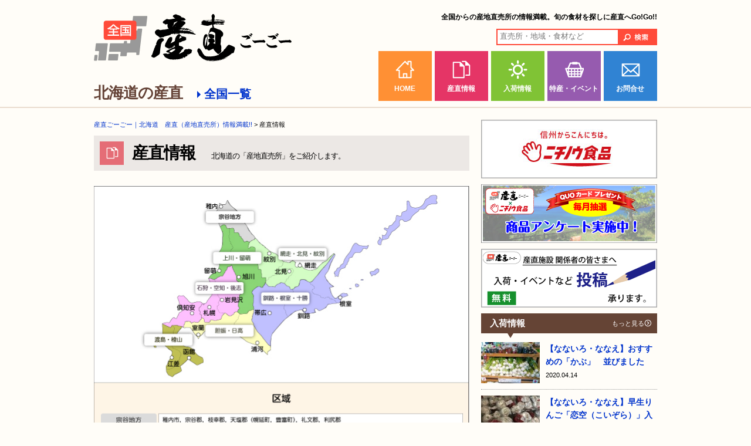

--- FILE ---
content_type: text/html; charset=UTF-8
request_url: https://sanchoku55.com/hokkaido/sanchoku/
body_size: 144884
content:
<!DOCTYPE html>
<html>
<head>
<meta charset=utf-8 />
<meta name="format-detection" content="telephone=no" />
<meta name="viewport" content="width=device-width, initial-scale=1, maximum-scale=1, minimum-scale=1">
<meta name="description" content="産直ごーごーは、全国の産地直売所の魅力や道の駅情報を届けるポータルサイトです。47都道府県別に、産地直売所・採れたて野菜入荷・特産品・イベント情報を提供しています。スマートフォン・タブレットからの閲覧にも対応しています。産直ごーごー" />
<meta name="keywords" content=“北海道,産直,産地直売所,採れたて,入荷情報,野菜,果物,魚,特産品,おかいもの,おでかけ,おさんぽ,くらし,ご当地,ニュース,イベント,ごーごー,55” />
<title>  産直情報 | 産直ごーごー｜北海道　産直（産地直売所）情報満載!!</title>
<link rel="stylesheet" href="https://sanchoku55.com/wp-content/themes/main/style.css" type="text/css" />
<link rel="stylesheet" media="screen and (max-width: 768px)" href="https://sanchoku55.com/wp-content/themes/main/css/mobile-l.css" />
<link rel="stylesheet" media="screen and (max-width: 480px)" href="https://sanchoku55.com/wp-content/themes/main/css/mobile-s.css" />
<link rel="alternate" type="application/rss+xml" title="RSSフィード" href="https://sanchoku55.com/hokkaido/feed/" />
<script src="https://sanchoku55.com/wp-content/themes/main/js/jquery-1.7.1.min.js"></script>
<script src="https://sanchoku55.com/wp-content/themes/main/js/yuga.js"></script>
<script src="https://sanchoku55.com/wp-content/themes/main/js/common.js"></script>
<!-- IE設定 -->
<!--[if lt IE 9]>
	<script src="https://sanchoku55.com/wp-content/themes/main/js/html5.js"></script>
	<script src="https://sanchoku55.com/wp-content/themes/main/js/css3-mediaqueries.js"></script>
<![endif]-->
<link rel="alternate" type="application/rss+xml" title="産直ごーごー｜北海道　産直（産地直売所）情報満載!! &raquo; 産直情報 フィード" href="https://sanchoku55.com/hokkaido/sanchoku/feed/" />
<link rel='stylesheet' id='yarppWidgetCss-css'  href='https://sanchoku55.com/hokkaido/wp-content/plugins/yet-another-related-posts-plugin/style/widget.css?ver=4.1.41' type='text/css' media='all' />
<link rel='stylesheet' id='wp-pagenavi-css'  href='https://sanchoku55.com/hokkaido/wp-content/plugins/wp-pagenavi/pagenavi-css.css?ver=2.70' type='text/css' media='all' />
<link rel='stylesheet' id='slimbox2-css'  href='https://sanchoku55.com/hokkaido/wp-content/plugins/wp-slimbox2/css/slimbox2.css?ver=1.1' type='text/css' media='screen' />
<script type='text/javascript' src='https://sanchoku55.com/hokkaido/wp-content/plugins/sanchoku55_gps_search/js/get_gps.js?ver=4.1.41'></script>
<script type='text/javascript' src='https://sanchoku55.com/hokkaido/wp-includes/js/jquery/jquery.js?ver=1.11.1'></script>
<script type='text/javascript' src='https://sanchoku55.com/hokkaido/wp-includes/js/jquery/jquery-migrate.min.js?ver=1.2.1'></script>
<script type='text/javascript' src='https://sanchoku55.com/hokkaido/wp-content/plugins/wp-slimbox2/javascript/slimbox2.js?ver=2.04'></script>
<script type='text/javascript'>
/* <![CDATA[ */
var slimbox2_options = {"autoload":"1","overlayColor":"#000000","loop":"","overlayOpacity":"0.8","overlayFadeDuration":"400","resizeDuration":"400","resizeEasing":"swing","initialWidth":"250","initialHeight":"250","imageFadeDuration":"400","captionAnimationDuration":"400","caption":"el.title || el.firstChild.alt || el.firstChild.title || el.href || el.href","url":"1","selector":"div.entry-content, div.gallery, div.entry, div.post, div#page, body","counterText":"Image {x} of {y}","closeKeys":"27,88,67","previousKeys":"37,80","nextKeys":"39,78","prev":"https:\/\/sanchoku55.com\/hokkaido\/wp-content\/plugins\/wp-slimbox2\/images\/default\/prevlabel.gif","next":"https:\/\/sanchoku55.com\/hokkaido\/wp-content\/plugins\/wp-slimbox2\/images\/default\/nextlabel.gif","close":"https:\/\/sanchoku55.com\/hokkaido\/wp-content\/plugins\/wp-slimbox2\/images\/default\/closelabel.gif","picasaweb":"","flickr":"","mobile":""};
/* ]]> */
</script>
<script type='text/javascript' src='https://sanchoku55.com/hokkaido/wp-content/plugins/wp-slimbox2/javascript/slimbox2_autoload.js?ver=1.0.4b'></script>
<link rel="EditURI" type="application/rsd+xml" title="RSD" href="https://sanchoku55.com/hokkaido/xmlrpc.php?rsd" />
<link rel="wlwmanifest" type="application/wlwmanifest+xml" href="https://sanchoku55.com/hokkaido/wp-includes/wlwmanifest.xml" /> 
<style>.simplemap img{max-width:none !important;padding:0 !important;margin:0 !important;}.staticmap,.staticmap img{max-width:100% !important;height:auto !important;}.simplemap .simplemap-content{display:none;}</style>

<!-- Google Tag Manager -->
<script>(function(w,d,s,l,i){w[l]=w[l]||[];w[l].push({'gtm.start':
new Date().getTime(),event:'gtm.js'});var f=d.getElementsByTagName(s)[0],
j=d.createElement(s),dl=l!='dataLayer'?'&l='+l:'';j.async=true;j.src=
'https://www.googletagmanager.com/gtm.js?id='+i+dl;f.parentNode.insertBefore(j,f);
})(window,document,'script','dataLayer','GTM-PTWPSQJ');</script>
<!-- End Google Tag Manager -->

</head>
<body><!-- Google Tag Manager (noscript) -->
<noscript><iframe src="https://www.googletagmanager.com/ns.html?id=GTM-PTWPSQJ"
height="0" width="0" style="display:none;visibility:hidden"></iframe></noscript>
<!-- End Google Tag Manager (noscript) -->

<header id="header"><div class="inner cf">
	<h1 class="desc">全国からの産地直売所の情報満載。旬の食材を探しに産直へGo!Go!!</h1>
	<p id="logo"><a href="https://sanchoku55.com/"><img src="https://sanchoku55.com/wp-content/themes/main/images/common/logo.gif" alt="産直ごーごー｜北海道　産直（産地直売所）情報満載!!" /></a></p>
	<aside id="h-contents">
		<div class="searchform">
	<form method="get" action="https://sanchoku55.com/hokkaido/">
    	<input type="text" value="" name="s" id="s" placeholder="直売所・地域・食材など" />
        <input type="image" id="searchsubmit" value="検索" src="https://sanchoku55.com/wp-content/themes/main/images/common/search-button.gif" />
    </form>
</div>	</aside>
	<div><br /></div>
	<nav id="nav">
		<ul>
			<li class="nav01"><a href="https://sanchoku55.com/" title="HOME">HOME</a></li>
			<li class="nav02"><a href="https://sanchoku55.com/hokkaido/sanchoku/" title="産直情報">産直情報</a></li>
			<li class="nav03"><a href="https://sanchoku55.com/hokkaido/nyuka/" title="入荷情報">入荷情報</a></li>
			<li class="nav04"><a href="https://sanchoku55.com/hokkaido/shopping/" title="特産・イベント">特産・イベント</a></li>
			<li class="nav05"><a href="https://sanchoku55.com/contact/" title="お問合せ">お問合せ</a></li>
		</ul>
	</nav>
<!-- inner --></div>

	<div id="main-all"><div class="inner">
		<p class="h-nav accordion">北海道の産直　<span class="open">全国一覧</span></p>
		<ul>
			<li><a href="https://sanchoku55.com/hokkaido/">北海道</a></li>
			<li><a href="https://sanchoku55.com/aomori/">青森県</a></li>
			<li><a href="https://sanchoku55.com/iwate/">岩手県</a></li>
			<li><a href="https://sanchoku55.com/miyagi/">宮城県</a></li>
			<li><a href="https://sanchoku55.com/akita/">秋田県</a></li>
			<li><a href="https://sanchoku55.com/yamagata/">山形県</a></li>
			<li><a href="https://sanchoku55.com/fukushima/">福島県</a></li>
			<li><a href="https://sanchoku55.com/ibaraki/">茨城県</a></li>
			<li><a href="https://sanchoku55.com/tochigi/">栃木県</a></li>
			<li><a href="https://sanchoku55.com/gunma/">群馬県</a></li>
			<li><a href="https://sanchoku55.com/saitama/">埼玉県</a></li>
			<li><a href="https://sanchoku55.com/chiba/">千葉県</a></li>
			<li><a href="https://sanchoku55.com/tokyo/">東京都</a></li>
			<li><a href="https://sanchoku55.com/kanagawa/">神奈川県</a></li>
			<li><a href="https://sanchoku55.com/yamanashi/">山梨県</a></li>
			<li><a href="https://sanchoku55.com/nagano/">長野県</a></li>
			<li><a href="https://sanchoku55.com/niigata/">新潟県</a></li>
			<li><a href="https://sanchoku55.com/toyama/">富山県</a></li>
			<li><a href="https://sanchoku55.com/ishikawa/">石川県</a></li>
			<li><a href="https://sanchoku55.com/fukui/">福井県</a></li>
			<li><a href="https://sanchoku55.com/gifu/">岐阜県</a></li>
			<li><a href="https://sanchoku55.com/shizuoka/">静岡県</a></li>
			<li><a href="https://sanchoku55.com/aichi/">愛知県</a></li>
			<li><a href="https://sanchoku55.com/mie/">三重県</a></li>
			<li><a href="https://sanchoku55.com/shiga/">滋賀県</a></li>
			<li><a href="https://sanchoku55.com/kyoto/">京都府</a></li>
			<li><a href="https://sanchoku55.com/osaka/">大阪府</a></li>
			<li><a href="https://sanchoku55.com/hyogo/">兵庫県</a></li>
			<li><a href="https://sanchoku55.com/nara/">奈良県</a></li>
			<li><a href="https://sanchoku55.com/wakayama/">和歌山県</a></li>
			<li><a href="https://sanchoku55.com/tottori/">鳥取県</a></li>
			<li><a href="https://sanchoku55.com/shimane/">島根県</a></li>
			<li><a href="https://sanchoku55.com/okayama/">岡山県</a></li>
			<li><a href="https://sanchoku55.com/hiroshima/">広島県</a></li>
			<li><a href="https://sanchoku55.com/yamaguchi/">山口県</a></li>
			<li><a href="https://sanchoku55.com/tokushima/">徳島県</a></li>
			<li><a href="https://sanchoku55.com/kagawa/">香川県</a></li>
			<li><a href="https://sanchoku55.com/ehime/">愛媛県</a></li>
			<li><a href="https://sanchoku55.com/kochi/">高知県</a></li>
			<li><a href="https://sanchoku55.com/fukuoka/">福岡県</a></li>
			<li><a href="https://sanchoku55.com/saga/">佐賀県</a></li>
			<li><a href="https://sanchoku55.com/nagasaki/">長崎県</a></li>
			<li><a href="https://sanchoku55.com/kumamoto/">熊本県</a></li>
			<li><a href="https://sanchoku55.com/oita/">大分県</a></li>
			<li><a href="https://sanchoku55.com/miyazaki/">宮崎県</a></li>
			<li><a href="https://sanchoku55.com/kagoshima/">鹿児島県</a></li>
			<li><a href="https://sanchoku55.com/okinawa/">沖縄県</a></li>
		</ul>
	</div></div>
</header><div id="container">
<article id="content" class="michinoeki">
	<nav class="topic-path"><!-- Breadcrumb NavXT 5.2.0 -->
<span typeof="v:Breadcrumb"><a rel="v:url" property="v:title" title="Go to 産直ごーごー｜北海道　産直（産地直売所）情報満載!!." href="https://sanchoku55.com/hokkaido" class="home">産直ごーごー｜北海道　産直（産地直売所）情報満載!!</a></span> &gt; <span typeof="v:Breadcrumb"><span property="v:title">産直情報</span></span></nav>
	<h1 class="cat">  産直情報　<span>北海道の「産地直売所」をご紹介します。</span></h1>
	<p><img src="https://sanchoku55.com/hokkaido/wp-content/themes/main/images/map.jpg" alt="北海道地図"></p>
	<div class="area">
		<p>▶ 次のエリアの産直を表示</p>
		<ul class="bold">
				<li class="cat-item cat-item-6"><a href="https://sanchoku55.com/hokkaido/zone/area01/" >宗谷地方</a>
</li>
	<li class="cat-item cat-item-7"><a href="https://sanchoku55.com/hokkaido/zone/area02/" >上川・留萌</a>
</li>
	<li class="cat-item cat-item-8"><a href="https://sanchoku55.com/hokkaido/zone/area03/" >網走・北見・紋別</a>
</li>
	<li class="cat-item cat-item-9"><a href="https://sanchoku55.com/hokkaido/zone/area04/" >釧路・根室・十勝</a>
</li>
	<li class="cat-item cat-item-10"><a href="https://sanchoku55.com/hokkaido/zone/area05/" >胆振・日高</a>
</li>
	<li class="cat-item cat-item-11"><a href="https://sanchoku55.com/hokkaido/zone/area06/" >石狩・空知・後志</a>
</li>
	<li class="cat-item cat-item-12"><a href="https://sanchoku55.com/hokkaido/zone/area07/" >渡島・槍山</a>
</li>
		</ul>
		<p>▶ アイコンのある産直を表示</p>
		<ul class="s">
			<li><a href="https://sanchoku55.com/hokkaido/icons/new/"><img src="https://sanchoku55.com/wp-content/themes/main/images/common/new.png" alt="NEW" class="vt"><br>NEW</a></li>
			<li><a href="https://sanchoku55.com/hokkaido/icons/michinoeki/"><img src="https://sanchoku55.com/wp-content/themes/main/images/common/michinoeki.png" alt="道の駅" class="vt"><br>道の駅</a></li>
			<li><a href="https://sanchoku55.com/hokkaido/icons/shokuji/"><img src="https://sanchoku55.com/wp-content/themes/main/images/common/shokuji.png" alt="食事処" class="vt"><br>食事処</a></li>
			<li><a href="https://sanchoku55.com/hokkaido/icons/recommend/"><img src="https://sanchoku55.com/wp-content/themes/main/images/common/recommend.png" alt="おすすめの声" class="vt"><br>おすすめの声</a></li>
			<li><a href="https://sanchoku55.com/hokkaido/icons/shisetsu/"><img src="https://sanchoku55.com/wp-content/themes/main/images/common/shisetsu.png" alt="施設間提携" class="vt"><br>施設間提携</a></li>
			<li><a href="https://sanchoku55.com/hokkaido/icons/toriatsukai/"><img src="https://sanchoku55.com/wp-content/themes/main/images/common/toriatsukai.png" alt="産直ごーごー商品取り扱い" class="vt"><br>産直ごーごー<br>商品取り扱い</a></li>
		</ul>
	</div>
	<ul class="archives pc">
				    					<li><a href="https://sanchoku55.com/hokkaido/sanchoku/206/">道の駅 あさひかわ</a>　<img src="https://sanchoku55.com/hokkaido/wp-content/themes/main/images/area02.png" alt="上川・留萌" class="vt">　<img src="https://sanchoku55.com/wp-content/themes/main/images/common/michinoeki.png" alt="道の駅" class="vt">　<img src="https://sanchoku55.com/wp-content/themes/main/images/common/shokuji.png" alt="食事処" class="vt">　<img src="https://sanchoku55.com/wp-content/themes/main/images/common/recommend.png" alt="おすすめの声" class="vt"><br /><p>売店では、上川・留萌・宗谷管内の特産品が充実しています。また、フードコートには「旭川ラーメン」をはじめとする市内有名店が揃っていますし、ベーカリーの焼き立てパンもおすすめです。<br />
旭川市神楽4条6丁目1番12号</p>
</li>
						<li><a href="https://sanchoku55.com/hokkaido/sanchoku/238/">道の駅 びえい 丘のくら</a>　<img src="https://sanchoku55.com/hokkaido/wp-content/themes/main/images/area02.png" alt="上川・留萌" class="vt">　<img src="https://sanchoku55.com/wp-content/themes/main/images/common/michinoeki.png" alt="道の駅" class="vt">　<img src="https://sanchoku55.com/wp-content/themes/main/images/common/shokuji.png" alt="食事処" class="vt">　<img src="https://sanchoku55.com/wp-content/themes/main/images/common/recommend.png" alt="おすすめの声" class="vt"><br /><p>本町市街地の中心道路である道道天人峡美瑛線に面しており、本町の観光や産業の情報発信はもとより、集客交流の拠点施設として町民をはじめ多くの観光客に利用されています。<br />
上川郡美瑛町本町1丁目9番地21号</p>
</li>
						<li><a href="https://sanchoku55.com/hokkaido/sanchoku/221/">道の駅 あいおい</a>　<img src="https://sanchoku55.com/hokkaido/wp-content/themes/main/images/area03.png" alt="網走・北見・紋別" class="vt">　<img src="https://sanchoku55.com/wp-content/themes/main/images/common/michinoeki.png" alt="道の駅" class="vt">　<img src="https://sanchoku55.com/wp-content/themes/main/images/common/shokuji.png" alt="食事処" class="vt">　<img src="https://sanchoku55.com/wp-content/themes/main/images/common/recommend.png" alt="おすすめの声" class="vt"><br /><p>地元産そば粉を使った手打ちソバや、地元産大豆を使った手作り豆腐、木工クラフト製品などを販売する物産館や、旧国鉄北見相生駅を利用した展示館、客車を改造した簡易宿泊施設、パークゴルフが楽しめる農村公園があります。<br />
網走郡津別町字相生</p>
</li>
						<li><a href="https://sanchoku55.com/hokkaido/sanchoku/216/">道の駅 ぐるっとパノラマ美幌峠</a>　<img src="https://sanchoku55.com/hokkaido/wp-content/themes/main/images/area03.png" alt="網走・北見・紋別" class="vt">　<img src="https://sanchoku55.com/wp-content/themes/main/images/common/michinoeki.png" alt="道の駅" class="vt">　<img src="https://sanchoku55.com/wp-content/themes/main/images/common/recommend.png" alt="おすすめの声" class="vt"><br /><p>天下の絶景「美幌峠」の頂上付近にある道の駅で、地元産のジャガイモをこんがり揚げた「あげいも」や「熊笹ソフト」が人気です。売店やレストランのほか、展望休憩室もあり、絶景を見ながらゆっくりとくつろげるスペースとなっています。<br />
網走郡美幌町字古梅</p>
</li>
						<li><a href="https://sanchoku55.com/hokkaido/sanchoku/176/">道の駅 なかさつない</a>　<img src="https://sanchoku55.com/hokkaido/wp-content/themes/main/images/area04.png" alt="釧路・根室・十勝" class="vt">　<img src="https://sanchoku55.com/wp-content/themes/main/images/common/michinoeki.png" alt="道の駅" class="vt">　<img src="https://sanchoku55.com/wp-content/themes/main/images/common/shokuji.png" alt="食事処" class="vt">　<img src="https://sanchoku55.com/wp-content/themes/main/images/common/recommend.png" alt="おすすめの声" class="vt"><br /><p>「カントリープラザ」には、新鮮な地元の食材を使ったメニューが並ぶレストラン「豆キッチン」や、日本で唯一の無殺菌牛乳やチーズ・スモークチキンなどの特産品を揃えた売店があります。<br />
河西郡中札内村大通南7丁目</p>
</li>
						<li><a href="https://sanchoku55.com/hokkaido/sanchoku/250/">道の駅 うらほろ</a>　<img src="https://sanchoku55.com/hokkaido/wp-content/themes/main/images/area04.png" alt="釧路・根室・十勝" class="vt">　<img src="https://sanchoku55.com/wp-content/themes/main/images/common/michinoeki.png" alt="道の駅" class="vt">　<img src="https://sanchoku55.com/wp-content/themes/main/images/common/shokuji.png" alt="食事処" class="vt">　<img src="https://sanchoku55.com/wp-content/themes/main/images/common/recommend.png" alt="おすすめの声" class="vt"><br /><p>淡雪のような口どけ、後口はさわやか、北海道の生乳と生クリームたっぷりの無添加高級ソフト。なめらかなクリームと歯ごたえのあるイタリア製アーモンドコーンの組み合わせが人気です。<br />
十勝郡浦幌町字北町16番地</p>
</li>
						<li><a href="https://sanchoku55.com/hokkaido/sanchoku/143/">道の駅 しらぬか恋問</a>　<img src="https://sanchoku55.com/hokkaido/wp-content/themes/main/images/area04.png" alt="釧路・根室・十勝" class="vt">　<img src="https://sanchoku55.com/wp-content/themes/main/images/common/michinoeki.png" alt="道の駅" class="vt">　<img src="https://sanchoku55.com/wp-content/themes/main/images/common/shokuji.png" alt="食事処" class="vt">　<img src="https://sanchoku55.com/wp-content/themes/main/images/common/recommend.png" alt="おすすめの声" class="vt"><br /><p>地元限定の美味しさをいっぱい取り揃えています。水揚げしたばかりの旬の新鮮な魚介を生けすにて販売中です。<br />
白糠郡白糠町コイトイ40番地3</p>
</li>
						<li><a href="https://sanchoku55.com/hokkaido/sanchoku/249/">道の駅 ウトナイ湖</a>　<img src="https://sanchoku55.com/hokkaido/wp-content/themes/main/images/area05.png" alt="胆振・日高" class="vt">　<img src="https://sanchoku55.com/wp-content/themes/main/images/common/michinoeki.png" alt="道の駅" class="vt">　<img src="https://sanchoku55.com/wp-content/themes/main/images/common/shokuji.png" alt="食事処" class="vt">　<img src="https://sanchoku55.com/wp-content/themes/main/images/common/recommend.png" alt="おすすめの声" class="vt"><br /><p>農林海産物直売所では、春～夏にかけては地元植苗地区の花の苗、球根等を取り揃えます。夏には地元植苗の新鮮な野菜を販売します。ホッキ・ハスカップをいかしたオリジナル商品、漬物等もご用意しています。<br />
苫小牧市字植苗156-30</p>
</li>
						<li><a href="https://sanchoku55.com/hokkaido/sanchoku/178/">道の駅 樹海ロード日高</a>　<img src="https://sanchoku55.com/hokkaido/wp-content/themes/main/images/area05.png" alt="胆振・日高" class="vt">　<img src="https://sanchoku55.com/wp-content/themes/main/images/common/michinoeki.png" alt="道の駅" class="vt">　<img src="https://sanchoku55.com/wp-content/themes/main/images/common/shokuji.png" alt="食事処" class="vt">　<img src="https://sanchoku55.com/wp-content/themes/main/images/common/recommend.png" alt="おすすめの声" class="vt"><br /><p>峠の出入り口にあたるので、休憩施設として重宝されています。道の駅の建物のなかにはスーパーマーケットやリカーショップ、そば処があります。また道の駅の建物に隣接して、和洋食のレストランもあります。<br />
沙流郡日高町本町東1丁目298-1</p>
</li>
						<li><a href="https://sanchoku55.com/hokkaido/sanchoku/227/">道の駅 花ロードえにわ</a>　<img src="https://sanchoku55.com/hokkaido/wp-content/themes/main/images/area06.png" alt="石狩・空知・後志" class="vt">　<img src="https://sanchoku55.com/wp-content/themes/main/images/common/michinoeki.png" alt="道の駅" class="vt">　<img src="https://sanchoku55.com/wp-content/themes/main/images/common/shokuji.png" alt="食事処" class="vt">　<img src="https://sanchoku55.com/wp-content/themes/main/images/common/recommend.png" alt="おすすめの声" class="vt"><br /><p>花時計と花壇に囲まれた、花がテーマの道の駅です。恵庭特産のかぼちゃを使った焼きたてパンが人気のベーカリー工房や、土産品等があります。また、かぼちゃのソフトクリームも人気です。<br />
恵庭市南島松817番地18</p>
</li>
						<li><a href="https://sanchoku55.com/hokkaido/sanchoku/211/">道の駅 ライスランドふかがわ</a>　<img src="https://sanchoku55.com/hokkaido/wp-content/themes/main/images/area06.png" alt="石狩・空知・後志" class="vt">　<img src="https://sanchoku55.com/wp-content/themes/main/images/common/michinoeki.png" alt="道の駅" class="vt">　<img src="https://sanchoku55.com/wp-content/themes/main/images/common/shokuji.png" alt="食事処" class="vt">　<img src="https://sanchoku55.com/wp-content/themes/main/images/common/recommend.png" alt="おすすめの声" class="vt"><br /><p>釜飯や釜炊きご飯が人気のレストランや、深川産を中心に、北空知の農産物を旬に合わせて販売する農産物直売所、精米体験コーナーのある「お米ギャラリー」などがあり、米の街を代表する道の駅です。<br />
深川市音江町字広里59番地7</p>
</li>
						<li><a href="https://sanchoku55.com/hokkaido/sanchoku/213/">道の駅 230ルスツ</a>　<img src="https://sanchoku55.com/hokkaido/wp-content/themes/main/images/area06.png" alt="石狩・空知・後志" class="vt">　<img src="https://sanchoku55.com/wp-content/themes/main/images/common/michinoeki.png" alt="道の駅" class="vt">　<img src="https://sanchoku55.com/wp-content/themes/main/images/common/shokuji.png" alt="食事処" class="vt">　<img src="https://sanchoku55.com/wp-content/themes/main/images/common/recommend.png" alt="おすすめの声" class="vt"><br /><p>併設するルスツふるさと公園の多目的芝生広場、遊技広場で思う存分自然と親しめます。また、農水産物直売所では、村でとれた新鮮な朝もぎ野菜を販売しています。<br />
虻田郡留寿都村字留寿都127番地</p>
</li>
						<li><a href="https://sanchoku55.com/hokkaido/sanchoku/197/">道の駅 くろまつない</a>　<img src="https://sanchoku55.com/hokkaido/wp-content/themes/main/images/area06.png" alt="石狩・空知・後志" class="vt">　<img src="https://sanchoku55.com/wp-content/themes/main/images/common/michinoeki.png" alt="道の駅" class="vt">　<img src="https://sanchoku55.com/wp-content/themes/main/images/common/shokuji.png" alt="食事処" class="vt">　<img src="https://sanchoku55.com/wp-content/themes/main/images/common/recommend.png" alt="おすすめの声" class="vt"><br /><p>駅舎内で作られる手づくりの焼きたてパンは大人気ですぐに売り切れるほどの大人気。天然酵母で熟成させた全粒粉のもっちり生地に町内産のチーズ・ソーセージなどが贅沢にトッピングされたドイツ風ピザもあります。<br />
寿都郡黒松内町字白井川8番10</p>
</li>
						<li><a href="https://sanchoku55.com/hokkaido/sanchoku/225/">道の駅 サーモンパーク千歳</a>　<img src="https://sanchoku55.com/hokkaido/wp-content/themes/main/images/area06.png" alt="石狩・空知・後志" class="vt">　<img src="https://sanchoku55.com/wp-content/themes/main/images/common/michinoeki.png" alt="道の駅" class="vt">　<img src="https://sanchoku55.com/wp-content/themes/main/images/common/shokuji.png" alt="食事処" class="vt">　<img src="https://sanchoku55.com/wp-content/themes/main/images/common/recommend.png" alt="おすすめの声" class="vt"><br /><p>サケや海産物を活かしたメニューや、さもんまんじゅう、サケピンポンコロッケなどの軽食も楽しめるレストランの他、サケを始めとする北方淡水生物の水族館 「千歳サケのふるさと館」などがあります。<br />
千歳市花園2丁目</p>
</li>
						<li><a href="https://sanchoku55.com/hokkaido/sanchoku/198/">道の駅 たきかわ</a>　<img src="https://sanchoku55.com/hokkaido/wp-content/themes/main/images/area06.png" alt="石狩・空知・後志" class="vt">　<img src="https://sanchoku55.com/wp-content/themes/main/images/common/michinoeki.png" alt="道の駅" class="vt">　<img src="https://sanchoku55.com/wp-content/themes/main/images/common/shokuji.png" alt="食事処" class="vt">　<img src="https://sanchoku55.com/wp-content/themes/main/images/common/recommend.png" alt="おすすめの声" class="vt"><br /><p>地元農家が生産した新鮮な野菜などを販売する農産物直売所、滝川の特産品やジンギスカン、りんごジュース、農産加工品、ソフトクリームなどの販売コーナーがあります。<br />
滝川市江部乙町東11丁目13番3</p>
</li>
						<li><a href="https://sanchoku55.com/hokkaido/sanchoku/177/">道の駅 マオイの丘公園</a>　<img src="https://sanchoku55.com/hokkaido/wp-content/themes/main/images/area06.png" alt="石狩・空知・後志" class="vt">　<img src="https://sanchoku55.com/wp-content/themes/main/images/common/michinoeki.png" alt="道の駅" class="vt">　<img src="https://sanchoku55.com/wp-content/themes/main/images/common/shokuji.png" alt="食事処" class="vt">　<img src="https://sanchoku55.com/wp-content/themes/main/images/common/recommend.png" alt="おすすめの声" class="vt"><br /><p>サイロのようなレンガづくりの建物で室内もレンガで統一されており、サイロの丸みを生かした、明るく開放的でお洒落な道の駅です。<br />
夕張郡長沼町東10線南7番地</p>
</li>
						<li><a href="https://sanchoku55.com/hokkaido/sanchoku/200/">道の駅 つるぬま</a>　<img src="https://sanchoku55.com/hokkaido/wp-content/themes/main/images/area06.png" alt="石狩・空知・後志" class="vt">　<img src="https://sanchoku55.com/wp-content/themes/main/images/common/michinoeki.png" alt="道の駅" class="vt">　<img src="https://sanchoku55.com/wp-content/themes/main/images/common/shokuji.png" alt="食事処" class="vt">　<img src="https://sanchoku55.com/wp-content/themes/main/images/common/recommend.png" alt="おすすめの声" class="vt"><br /><p>地元の原料を使用した豆腐製品など特産品等が並び、「豆乳ソフトクリーム」が好評です。<br />
樺戸郡浦臼町字ｷﾅｳｽﾅｲ186番地214</p>
</li>
						<li><a href="https://sanchoku55.com/hokkaido/sanchoku/180/">道の駅 ニセコビュープラザ</a>　<img src="https://sanchoku55.com/hokkaido/wp-content/themes/main/images/area06.png" alt="石狩・空知・後志" class="vt">　<img src="https://sanchoku55.com/wp-content/themes/main/images/common/michinoeki.png" alt="道の駅" class="vt">　<img src="https://sanchoku55.com/wp-content/themes/main/images/common/shokuji.png" alt="食事処" class="vt">　<img src="https://sanchoku55.com/wp-content/themes/main/images/common/recommend.png" alt="おすすめの声" class="vt"><br /><p>フリースペース棟には、地元農家が営む農産物直売所、特産品のジャガイモを使ったファーストフードショップや地元のミルクを使ったソフトクリームなどがあります。<br />
虻田郡ニセコ町字元町77番地10</p>
</li>
						<li><a href="https://sanchoku55.com/hokkaido/sanchoku/255/">道の駅 わっかない</a>　<img src="https://sanchoku55.com/hokkaido/wp-content/themes/main/images/area01.png" alt="宗谷地方" class="vt">　<img src="https://sanchoku55.com/wp-content/themes/main/images/common/michinoeki.png" alt="道の駅" class="vt">　<img src="https://sanchoku55.com/wp-content/themes/main/images/common/shokuji.png" alt="食事処" class="vt"><br /><p>環境にやさしい電気自動車の急速充電器が設置されています。カフェ内では宗谷黒牛ハンバーグを挟んだ「ライ麦サンド」や「北海道スープカレー」などの食事が楽しめます。<br />
稚内市開運2丁目</p>
</li>
						<li><a href="https://sanchoku55.com/hokkaido/sanchoku/168/">道の駅 マリーンアイランド岡島</a>　<img src="https://sanchoku55.com/hokkaido/wp-content/themes/main/images/area01.png" alt="宗谷地方" class="vt">　<img src="https://sanchoku55.com/wp-content/themes/main/images/common/michinoeki.png" alt="道の駅" class="vt">　<img src="https://sanchoku55.com/wp-content/themes/main/images/common/shokuji.png" alt="食事処" class="vt"><br /><p>雄大なオホーツク海を航行する船をイメージしたデザインの道の駅です。施設内には海産物コーナーやレストランがあり、枝幸町特産の海の幸を味わうことができます。<br />
枝幸郡枝幸町字岡島1978番地13</p>
</li>
						<li><a href="https://sanchoku55.com/hokkaido/sanchoku/194/">道の駅 さるふつ公園</a>　<img src="https://sanchoku55.com/hokkaido/wp-content/themes/main/images/area01.png" alt="宗谷地方" class="vt">　<img src="https://sanchoku55.com/wp-content/themes/main/images/common/michinoeki.png" alt="道の駅" class="vt">　<img src="https://sanchoku55.com/wp-content/themes/main/images/common/shokuji.png" alt="食事処" class="vt"><br /><p>レス トランでは、地元でとれた新鮮なほたてを使った「さるふつ定食」や「ほたてカレー」「こけももソフト」がおすすめ。<br />
宗谷郡猿払村字浜鬼志別241番地7</p>
</li>
						<li><a href="https://sanchoku55.com/hokkaido/sanchoku/1227/">道の駅 北オホーツクはまとんべつ</a>　<img src="https://sanchoku55.com/hokkaido/wp-content/themes/main/images/area01.png" alt="宗谷地方" class="vt">　<img src="https://sanchoku55.com/wp-content/themes/main/images/common/michinoeki.png" alt="道の駅" class="vt">　<img src="https://sanchoku55.com/wp-content/themes/main/images/common/shokuji.png" alt="食事処" class="vt"><br /><p>道の駅機能にバスターミナル機能を付加し、多くの人が集まる複合的な交流施設として整備されています。地域の観光や特産品の情報を発信し、地元の活性化を図る拠点となります。<br />
北海道枝幸郡浜頓別町中央北21番1</p>
</li>
						<li><a href="https://sanchoku55.com/hokkaido/sanchoku/172/">道の駅 ピンネシリ</a>　<img src="https://sanchoku55.com/hokkaido/wp-content/themes/main/images/area01.png" alt="宗谷地方" class="vt">　<img src="https://sanchoku55.com/wp-content/themes/main/images/common/michinoeki.png" alt="道の駅" class="vt"><br /><p>「なかとん牛乳」は酪農の町、なかとんべつの酪農家から出荷した牛乳。1回の生産量が限られており、基本は週1回出荷のため、町内でも希少品です。<br />
枝幸郡中頓別町字敏音知72番7</p>
</li>
						<li><a href="https://sanchoku55.com/hokkaido/sanchoku/1115/">道の駅 びえい｢白金ビルケ｣</a>　<img src="https://sanchoku55.com/hokkaido/wp-content/themes/main/images/area02.png" alt="上川・留萌" class="vt">　<img src="https://sanchoku55.com/wp-content/themes/main/images/common/michinoeki.png" alt="道の駅" class="vt">　<img src="https://sanchoku55.com/wp-content/themes/main/images/common/shokuji.png" alt="食事処" class="vt"><br /><p>美瑛町の観光情報、十勝岳近郊の観光情報を発信し、観光訪問を推進します。また、サイクリングや登山の際の拠点施設としての役割も担います。<br />
北海道上川郡美瑛町字美瑛原野7514-1</p>
</li>
						<li><a href="https://sanchoku55.com/hokkaido/sanchoku/243/">道の駅 もち米の里☆なよろ</a>　<img src="https://sanchoku55.com/hokkaido/wp-content/themes/main/images/area02.png" alt="上川・留萌" class="vt">　<img src="https://sanchoku55.com/wp-content/themes/main/images/common/michinoeki.png" alt="道の駅" class="vt">　<img src="https://sanchoku55.com/wp-content/themes/main/images/common/shokuji.png" alt="食事処" class="vt"><br /><p>名寄市の「もち米」にこだわった特産品をはじめ、地元の「安心・安全」な農産物や各種お土産品も豊富に取り揃えています。<br />
名寄市風連町西町334番地1</p>
</li>
						<li><a href="https://sanchoku55.com/hokkaido/sanchoku/234/">道の駅 絵本の里けんぶち</a>　<img src="https://sanchoku55.com/hokkaido/wp-content/themes/main/images/area02.png" alt="上川・留萌" class="vt">　<img src="https://sanchoku55.com/wp-content/themes/main/images/common/michinoeki.png" alt="道の駅" class="vt">　<img src="https://sanchoku55.com/wp-content/themes/main/images/common/shokuji.png" alt="食事処" class="vt"><br /><p>地元産の農産物を使用したお弁当やカボチャプリンなどを堪能できるレストランや農産物直売所のほか、焼きたてパンやシソ味ソフトクリーム、サンドイッチを販売するコーナーもあります。<br />
上川郡剣淵町東町2420番地</p>
</li>
						<li><a href="https://sanchoku55.com/hokkaido/sanchoku/239/">道の駅 ☆ロマン街道しょさんべつ</a>　<img src="https://sanchoku55.com/hokkaido/wp-content/themes/main/images/area02.png" alt="上川・留萌" class="vt">　<img src="https://sanchoku55.com/wp-content/themes/main/images/common/michinoeki.png" alt="道の駅" class="vt">　<img src="https://sanchoku55.com/wp-content/themes/main/images/common/shokuji.png" alt="食事処" class="vt"><br /><p>道の駅であるみさき台公園には、温泉宿泊施設や天文台など観光の拠点となる施設が整備されています。レストランでは、初山別産のふぐを使ったふぐそば、ふぐ鍋が味わえます。<br />
苫前郡初山別村字豊岬153番地1</p>
</li>
						<li><a href="https://sanchoku55.com/hokkaido/sanchoku/235/">道の駅 風Ｗとままえ</a>　<img src="https://sanchoku55.com/hokkaido/wp-content/themes/main/images/area02.png" alt="上川・留萌" class="vt">　<img src="https://sanchoku55.com/wp-content/themes/main/images/common/michinoeki.png" alt="道の駅" class="vt">　<img src="https://sanchoku55.com/wp-content/themes/main/images/common/shokuji.png" alt="食事処" class="vt"><br /><p>地元の加工場でつくられた水産加工品や珍味などを販売する売店や、温泉には露天風呂やジャグジー、サウナがあり、旅の疲れを癒してくれます。<br />
苫前郡苫前町字苫前119番地1</p>
</li>
						<li><a href="https://sanchoku55.com/hokkaido/sanchoku/214/">道の駅 てしお</a>　<img src="https://sanchoku55.com/hokkaido/wp-content/themes/main/images/area02.png" alt="上川・留萌" class="vt">　<img src="https://sanchoku55.com/wp-content/themes/main/images/common/michinoeki.png" alt="道の駅" class="vt">　<img src="https://sanchoku55.com/wp-content/themes/main/images/common/shokuji.png" alt="食事処" class="vt"><br /><p>地元産の素材を使った「しじみラーメン」「ホッキカレー」をはじめ、ご当地グルメ「天塩タコキムチ丼」がおすすめ。売店では、特産のしじみ 貝やマスカットサイダーなどを取り扱います。<br />
天塩郡天塩町新開通4丁目7227番2</p>
</li>
						<li><a href="https://sanchoku55.com/hokkaido/sanchoku/207/">道の駅 自然体感しむかっぷ</a>　<img src="https://sanchoku55.com/hokkaido/wp-content/themes/main/images/area02.png" alt="上川・留萌" class="vt">　<img src="https://sanchoku55.com/wp-content/themes/main/images/common/michinoeki.png" alt="道の駅" class="vt">　<img src="https://sanchoku55.com/wp-content/themes/main/images/common/shokuji.png" alt="食事処" class="vt"><br /><p>お土産には、占冠村の特産である山菜製品のほか、職人がひとつひとつ丁寧に仕上げている「しもかぷ工房」の木工作品の展示・販売を行っています。<br />
勇払郡占冠村字中央</p>
</li>
						<li><a href="https://sanchoku55.com/hokkaido/sanchoku/190/">道の駅 ほっと♡はぼろ</a>　<img src="https://sanchoku55.com/hokkaido/wp-content/themes/main/images/area02.png" alt="上川・留萌" class="vt">　<img src="https://sanchoku55.com/wp-content/themes/main/images/common/michinoeki.png" alt="道の駅" class="vt">　<img src="https://sanchoku55.com/wp-content/themes/main/images/common/shokuji.png" alt="食事処" class="vt"><br /><p>レストランでは、日本一の漁獲量を誇る羽幌産の新鮮な甘えびを使った新・ご当地グルメ「羽幌えびタコ焼き餃子」が人気です。<br />
苫前郡羽幌町北3条1丁目29番地</p>
</li>
						<li><a href="https://sanchoku55.com/hokkaido/sanchoku/188/">道の駅 とうま</a>　<img src="https://sanchoku55.com/hokkaido/wp-content/themes/main/images/area02.png" alt="上川・留萌" class="vt">　<img src="https://sanchoku55.com/wp-content/themes/main/images/common/michinoeki.png" alt="道の駅" class="vt">　<img src="https://sanchoku55.com/wp-content/themes/main/images/common/shokuji.png" alt="食事処" class="vt"><br /><p>自慢の特産品は、黒光りしたルックスでおなじみの「でんすけすいか」。周辺には北海道の天然記念物指定の「当麻鐘乳洞」があります。<br />
上川郡当麻町字園別2区</p>
</li>
						<li><a href="https://sanchoku55.com/hokkaido/sanchoku/195/">道の駅 森と湖の里ほろかない</a>　<img src="https://sanchoku55.com/hokkaido/wp-content/themes/main/images/area02.png" alt="上川・留萌" class="vt">　<img src="https://sanchoku55.com/wp-content/themes/main/images/common/michinoeki.png" alt="道の駅" class="vt">　<img src="https://sanchoku55.com/wp-content/themes/main/images/common/shokuji.png" alt="食事処" class="vt"><br /><p>そばの生産量日本一の幌加内そば粉を使用した「そば」が堪能できる道の駅です。<br />
雨竜郡幌加内町字政和第一</p>
</li>
						<li><a href="https://sanchoku55.com/hokkaido/sanchoku/167/">道の駅 おびら鰊番屋</a>　<img src="https://sanchoku55.com/hokkaido/wp-content/themes/main/images/area02.png" alt="上川・留萌" class="vt">　<img src="https://sanchoku55.com/wp-content/themes/main/images/common/michinoeki.png" alt="道の駅" class="vt">　<img src="https://sanchoku55.com/wp-content/themes/main/images/common/shokuji.png" alt="食事処" class="vt"><br /><p>日本海の新鮮な海の幸や、小平町特産黒毛和牛を使ったハンバーグを味わえる食堂があり、売店では日本海の「たこ」を使い地元で加工した各種燻製が大人気です。<br />
留萌郡小平町字鬼鹿広富</p>
</li>
						<li><a href="https://sanchoku55.com/hokkaido/sanchoku/147/">道の駅 富士見</a>　<img src="https://sanchoku55.com/hokkaido/wp-content/themes/main/images/area02.png" alt="上川・留萌" class="vt">　<img src="https://sanchoku55.com/wp-content/themes/main/images/common/michinoeki.png" alt="道の駅" class="vt">　<img src="https://sanchoku55.com/wp-content/themes/main/images/common/shokuji.png" alt="食事処" class="vt"><br /><p>レストラン「とんがりかん」は、晴れた日には利尻富士を望むことができ、豊富な農産品や魚介類を素材にしたメニューを楽しめます。<br />
天塩郡遠別町字富士見46番地1</p>
</li>
						<li><a href="https://sanchoku55.com/hokkaido/sanchoku/141/">道の駅 南ふらの</a>　<img src="https://sanchoku55.com/hokkaido/wp-content/themes/main/images/area02.png" alt="上川・留萌" class="vt">　<img src="https://sanchoku55.com/wp-content/themes/main/images/common/michinoeki.png" alt="道の駅" class="vt">　<img src="https://sanchoku55.com/wp-content/themes/main/images/common/shokuji.png" alt="食事処" class="vt"><br /><p>地元産じゃがいもがまるごと入ったバタじゃがラーメン、南富良野エゾカツカレーがおすすめです。<br />
空知郡南富良野町字幾寅687</p>
</li>
						<li><a href="https://sanchoku55.com/hokkaido/sanchoku/1290/">道の駅 羊のまち　侍・しべつ</a>　<img src="https://sanchoku55.com/hokkaido/wp-content/themes/main/images/area02.png" alt="上川・留萌" class="vt">　<img src="https://sanchoku55.com/wp-content/themes/main/images/common/michinoeki.png" alt="道の駅" class="vt">　<img src="https://sanchoku55.com/wp-content/themes/main/images/common/shokuji.png" alt="食事処" class="vt"><br /><p>中心市街地に位置し、地元商店街の消費を促す誘導拠点や地元住民交流拠点としての役割を担う道の駅です。<br />
北海道士別市大通東5丁目440番地23</p>
</li>
						<li><a href="https://sanchoku55.com/hokkaido/sanchoku/1263/">道の駅 るもい</a>　<img src="https://sanchoku55.com/hokkaido/wp-content/themes/main/images/area02.png" alt="上川・留萌" class="vt">　<img src="https://sanchoku55.com/wp-content/themes/main/images/common/michinoeki.png" alt="道の駅" class="vt"><br /><p>札幌、稚内、旭川の主要都市につながる国道の交わる場所に位置する立地を活かし、地域毎のイベントの開催や、留萌地域の情報を発信する機能を備え、賑わいの創出を図ります。<br />
北海道留萌市船場町2丁目114</p>
</li>
						<li><a href="https://sanchoku55.com/hokkaido/sanchoku/226/">道の駅 ひがしかわ「道草館」</a>　<img src="https://sanchoku55.com/hokkaido/wp-content/themes/main/images/area02.png" alt="上川・留萌" class="vt">　<img src="https://sanchoku55.com/wp-content/themes/main/images/common/michinoeki.png" alt="道の駅" class="vt"><br /><p>オリジナルのソフトクリーム「きらり」は雪の結晶型のパイが添えられ大好評です。<br />
上川郡東川町東町1丁目1番15号</p>
</li>
						<li><a href="https://sanchoku55.com/hokkaido/sanchoku/191/">道の駅 サロマ湖</a>　<img src="https://sanchoku55.com/hokkaido/wp-content/themes/main/images/area03.png" alt="網走・北見・紋別" class="vt">　<img src="https://sanchoku55.com/wp-content/themes/main/images/common/michinoeki.png" alt="道の駅" class="vt">　<img src="https://sanchoku55.com/wp-content/themes/main/images/common/shokuji.png" alt="食事処" class="vt"><br /><p>物産館「みのり」は、佐呂間町内のホタテ、牡蠣、カボチャ等に代表されるサロマの特産品などを販売しています。地元のカボチャが原料のソフトクリームは人気商品。<br />
常呂郡佐呂間町字浪速121番地3</p>
</li>
						<li><a href="https://sanchoku55.com/hokkaido/sanchoku/1034/">道の駅 ノンキーランド ひがしもこと</a>　<img src="https://sanchoku55.com/hokkaido/wp-content/themes/main/images/area03.png" alt="網走・北見・紋別" class="vt">　<img src="https://sanchoku55.com/wp-content/themes/main/images/common/michinoeki.png" alt="道の駅" class="vt">　<img src="https://sanchoku55.com/wp-content/themes/main/images/common/shokuji.png" alt="食事処" class="vt"><br /><p>大空町東藻琴で最大の宿泊施設を併設し、世界遺産「知床」への観光に向けた宿泊拠点や情報発信を行います。<br />
北海道網走郡大空町東藻琴100番地</p>
</li>
						<li><a href="https://sanchoku55.com/hokkaido/sanchoku/242/">道の駅 パパスランドさっつる</a>　<img src="https://sanchoku55.com/hokkaido/wp-content/themes/main/images/area03.png" alt="網走・北見・紋別" class="vt">　<img src="https://sanchoku55.com/wp-content/themes/main/images/common/michinoeki.png" alt="道の駅" class="vt">　<img src="https://sanchoku55.com/wp-content/themes/main/images/common/shokuji.png" alt="食事処" class="vt"><br /><p>斜里郡清里町の道の駅パパスランドさっつるでは温泉・レストラン・パークゴルフが楽しめます。<br />
斜里郡清里町字神威1071番地</p>
</li>
						<li><a href="https://sanchoku55.com/hokkaido/sanchoku/240/">道の駅 うとろ・シリエトク</a>　<img src="https://sanchoku55.com/hokkaido/wp-content/themes/main/images/area03.png" alt="網走・北見・紋別" class="vt">　<img src="https://sanchoku55.com/wp-content/themes/main/images/common/michinoeki.png" alt="道の駅" class="vt">　<img src="https://sanchoku55.com/wp-content/themes/main/images/common/shokuji.png" alt="食事処" class="vt"><br /><p>斜里町中心街から約40km離れたウトロ地区にあり、知床世界自然遺産に登録されている玄関口にあたります。原生林の残る秘境知床には年間170万人の観光客が訪れるなど温泉や観光の街です。<br />
斜里郡斜里町ウトロ西186番地8</p>
</li>
						<li><a href="https://sanchoku55.com/hokkaido/sanchoku/246/">道の駅 流氷街道網走</a>　<img src="https://sanchoku55.com/hokkaido/wp-content/themes/main/images/area03.png" alt="網走・北見・紋別" class="vt">　<img src="https://sanchoku55.com/wp-content/themes/main/images/common/michinoeki.png" alt="道の駅" class="vt">　<img src="https://sanchoku55.com/wp-content/themes/main/images/common/shokuji.png" alt="食事処" class="vt"><br /><p>流氷の海をイメージしたコーナーで、網走プリンやチーズ小僧など、網走の特産品をメインに土産品を充実させています。農水産加工品や銘菓のほかにも、道の駅グッズ、「おーろら」グッズなども取りそろえています。<br />
網走市南3条東4丁目</p>
</li>
						<li><a href="https://sanchoku55.com/hokkaido/sanchoku/223/">道の駅 しらたき</a>　<img src="https://sanchoku55.com/hokkaido/wp-content/themes/main/images/area03.png" alt="網走・北見・紋別" class="vt">　<img src="https://sanchoku55.com/wp-content/themes/main/images/common/michinoeki.png" alt="道の駅" class="vt">　<img src="https://sanchoku55.com/wp-content/themes/main/images/common/shokuji.png" alt="食事処" class="vt"><br /><p>地元産そば粉100％の十割そば「のりゆきそば」が人気の食堂や、たけのこご飯の素、鹿の大和煮缶詰など特産品を販売する売店があります。<br />
紋別郡遠軽町奥白滝</p>
</li>
						<li><a href="https://sanchoku55.com/hokkaido/sanchoku/219/">道の駅 メルヘンの丘めまんべつ</a>　<img src="https://sanchoku55.com/hokkaido/wp-content/themes/main/images/area03.png" alt="網走・北見・紋別" class="vt">　<img src="https://sanchoku55.com/wp-content/themes/main/images/common/michinoeki.png" alt="道の駅" class="vt">　<img src="https://sanchoku55.com/wp-content/themes/main/images/common/shokuji.png" alt="食事処" class="vt"><br /><p>アンテナショップ「ほのか」では、しそジュース、シジミドリンク、煮豆の缶詰セット、日本酒「めんこ稲」など地域の厳選した特産品を販売しています。<br />
網走郡大空町女満別昭和96番地</p>
</li>
						<li><a href="https://sanchoku55.com/hokkaido/sanchoku/192/">道の駅 愛ランド湧別</a>　<img src="https://sanchoku55.com/hokkaido/wp-content/themes/main/images/area03.png" alt="網走・北見・紋別" class="vt">　<img src="https://sanchoku55.com/wp-content/themes/main/images/common/michinoeki.png" alt="道の駅" class="vt">　<img src="https://sanchoku55.com/wp-content/themes/main/images/common/shokuji.png" alt="食事処" class="vt"><br /><p>遊園地「ファミリーアイランドYOU」に併設した道の駅。日本最北の観覧車からのサロマ湖の眺めは絶景です。<br />
紋別郡湧別町志撫子6-2</p>
</li>
						<li><a href="https://sanchoku55.com/hokkaido/sanchoku/185/">道の駅 香りの里たきのうえ</a>　<img src="https://sanchoku55.com/hokkaido/wp-content/themes/main/images/area03.png" alt="網走・北見・紋別" class="vt">　<img src="https://sanchoku55.com/wp-content/themes/main/images/common/michinoeki.png" alt="道の駅" class="vt">　<img src="https://sanchoku55.com/wp-content/themes/main/images/common/shokuji.png" alt="食事処" class="vt"><br /><p>七面鳥・ハーブ加工品・木工品などの特産品の販売所や、ミントの香り漂う綺麗なトイレがあります。<br />
紋別郡滝上町旭町</p>
</li>
						<li><a href="https://sanchoku55.com/hokkaido/sanchoku/152/">道の駅 かみゆうべつ温泉 チューリップの湯</a>　<img src="https://sanchoku55.com/hokkaido/wp-content/themes/main/images/area03.png" alt="網走・北見・紋別" class="vt">　<img src="https://sanchoku55.com/wp-content/themes/main/images/common/michinoeki.png" alt="道の駅" class="vt">　<img src="https://sanchoku55.com/wp-content/themes/main/images/common/shokuji.png" alt="食事処" class="vt"><br /><p>ホタテカレーやオホーツクフライ定食などが味わえるレストラン、チューリップを原料にした菓子類や地元で生産した特産品などを扱う売店があります。<br />
紋別郡湧別町中湧別中町3020番地の1</p>
</li>
						<li><a href="https://sanchoku55.com/hokkaido/sanchoku/162/">道の駅 オホーツク紋別</a>　<img src="https://sanchoku55.com/hokkaido/wp-content/themes/main/images/area03.png" alt="網走・北見・紋別" class="vt">　<img src="https://sanchoku55.com/wp-content/themes/main/images/common/michinoeki.png" alt="道の駅" class="vt">　<img src="https://sanchoku55.com/wp-content/themes/main/images/common/shokuji.png" alt="食事処" class="vt"><br /><p>道の駅案内所がある流氷科学センターでは、-20℃の厳寒体験室で本物の流氷に触れたり、凍るシャボン玉体験、氷漬け水族館見学などができます。<br />
紋別市元紋別11番地6号</p>
</li>
						<li><a href="https://sanchoku55.com/hokkaido/sanchoku/164/">道の駅 おんねゆ温泉</a>　<img src="https://sanchoku55.com/hokkaido/wp-content/themes/main/images/area03.png" alt="網走・北見・紋別" class="vt">　<img src="https://sanchoku55.com/wp-content/themes/main/images/common/michinoeki.png" alt="道の駅" class="vt">　<img src="https://sanchoku55.com/wp-content/themes/main/images/common/shokuji.png" alt="食事処" class="vt"><br /><p>道の駅のシンボル、世界最大級のからくりハト時計塔「果夢林」は一見の価値あり。<br />
北見市留辺蘂町松山1-4</p>
</li>
						<li><a href="https://sanchoku55.com/hokkaido/sanchoku/154/">道の駅 まるせっぷ</a>　<img src="https://sanchoku55.com/hokkaido/wp-content/themes/main/images/area03.png" alt="網走・北見・紋別" class="vt">　<img src="https://sanchoku55.com/wp-content/themes/main/images/common/michinoeki.png" alt="道の駅" class="vt">　<img src="https://sanchoku55.com/wp-content/themes/main/images/common/shokuji.png" alt="食事処" class="vt"><br /><p>食堂では期間限定で、丸瀬布産の「じゅんさい」を使用した「じゅんさい蕎麦」や「たらんぼの天ぷら蕎麦」が味わえます。<br />
紋別郡遠軽町丸瀬布元町42-2</p>
</li>
						<li><a href="https://sanchoku55.com/hokkaido/sanchoku/1243/">道の駅 遠軽 森のオホーツク</a>　<img src="https://sanchoku55.com/hokkaido/wp-content/themes/main/images/area03.png" alt="網走・北見・紋別" class="vt">　<img src="https://sanchoku55.com/wp-content/themes/main/images/common/michinoeki.png" alt="道の駅" class="vt">　<img src="https://sanchoku55.com/wp-content/themes/main/images/common/shokuji.png" alt="食事処" class="vt"><br /><p>旭川紋別自動車道遠軽IC（設置予定）に隣接する、ロックバレースキー場と一体化した道の駅となります。オホーツクエリアの入り口として地域の情報を発信、また災害時には防災の拠点としての役割を担います。<br />
北海道紋別郡遠軽町野上150-1</p>
</li>
						<li><a href="https://sanchoku55.com/hokkaido/sanchoku/210/">道の駅 はなやか（葉菜野花）小清水</a>　<img src="https://sanchoku55.com/hokkaido/wp-content/themes/main/images/area03.png" alt="網走・北見・紋別" class="vt">　<img src="https://sanchoku55.com/wp-content/themes/main/images/common/michinoeki.png" alt="道の駅" class="vt"><br /><p>R釧網本線浜小清水駅に直結する道の駅です。町内産の農畜産物などを利用して、パン、味噌、アイスクリーム、ソーセージなどの加工体験ができます。<br />
斜里郡小清水町字浜小清水474番地の7</p>
</li>
						<li><a href="https://sanchoku55.com/hokkaido/sanchoku/193/">道の駅 おうむ</a>　<img src="https://sanchoku55.com/hokkaido/wp-content/themes/main/images/area03.png" alt="網走・北見・紋別" class="vt">　<img src="https://sanchoku55.com/wp-content/themes/main/images/common/michinoeki.png" alt="道の駅" class="vt"><br /><p>空中に浮いたようなキャビンからは、雄武町やオホーツク海を見渡す大パノラマは必見。めじかや毛ガニなどの海産物や、鮭の一本い寿司などの加工品が人気です。<br />
紋別郡雄武町字雄武1885番地14</p>
</li>
						<li><a href="https://sanchoku55.com/hokkaido/sanchoku/169/">道の駅 おこっぺ</a>　<img src="https://sanchoku55.com/hokkaido/wp-content/themes/main/images/area03.png" alt="網走・北見・紋別" class="vt">　<img src="https://sanchoku55.com/wp-content/themes/main/images/common/michinoeki.png" alt="道の駅" class="vt"><br /><p>簡易宿泊所・休憩所として使われている電車「ルゴーサエキスプレス」が置かれています。<br />
紋別郡興部町字興部幸町</p>
</li>
						<li><a href="https://sanchoku55.com/hokkaido/sanchoku/208/">道の駅 にしおこっぺ花夢</a>　<img src="https://sanchoku55.com/hokkaido/wp-content/themes/main/images/area03.png" alt="網走・北見・紋別" class="vt">　<img src="https://sanchoku55.com/wp-content/themes/main/images/common/michinoeki.png" alt="道の駅" class="vt"><br /><p>からくりオルガン「音・木・林（おとぎばやし）」が心地よい音色で来館者を迎えてくれます。特産品コーナーや軽食コーナーもありゆったりくつろげます。<br />
紋別郡西興部村字上興部37番地</p>
</li>
						<li><a href="https://sanchoku55.com/hokkaido/sanchoku/241/">道の駅 しゃり</a>　<img src="https://sanchoku55.com/hokkaido/wp-content/themes/main/images/area03.png" alt="網走・北見・紋別" class="vt">　<img src="https://sanchoku55.com/wp-content/themes/main/images/common/michinoeki.png" alt="道の駅" class="vt"><br /><p>斜里には「来運」という地区があり、来運神社があります。そこには名水「来運の水」が湧き出ています。皆様に幸運が来るよう「開運グッズ」を販売しております。<br />
斜里郡斜里町本町37番地</p>
</li>
						<li><a href="https://sanchoku55.com/hokkaido/sanchoku/155/">道の駅 厚岸グルメパーク</a>　<img src="https://sanchoku55.com/hokkaido/wp-content/themes/main/images/area04.png" alt="釧路・根室・十勝" class="vt">　<img src="https://sanchoku55.com/wp-content/themes/main/images/common/michinoeki.png" alt="道の駅" class="vt">　<img src="https://sanchoku55.com/wp-content/themes/main/images/common/shokuji.png" alt="食事処" class="vt"><br /><p>名産の牡蠣が缶詰になった「かき飯の具」、「かきの燻製」、「かきしょうゆ」などが人気の品。食材を生きたまま魚介市場で買い、そのまま屋内の炭火焼きコーナーで食べられます。<br />
厚岸郡厚岸町住の江町2丁目2番地</p>
</li>
						<li><a href="https://sanchoku55.com/hokkaido/sanchoku/199/">道の駅 スワン44ねむろ</a>　<img src="https://sanchoku55.com/hokkaido/wp-content/themes/main/images/area04.png" alt="釧路・根室・十勝" class="vt">　<img src="https://sanchoku55.com/wp-content/themes/main/images/common/michinoeki.png" alt="道の駅" class="vt">　<img src="https://sanchoku55.com/wp-content/themes/main/images/common/shokuji.png" alt="食事処" class="vt"><br /><p>特産品等の展示・販売をするお土産コーナー、新鮮 な海の幸が満載の鮮魚販売コーナー、地元産にこだわったメニューが人気のレストランがあります。<br />
根室市酪陽1番地</p>
</li>
						<li><a href="https://sanchoku55.com/hokkaido/sanchoku/212/">道の駅 なかがわ</a>　<img src="https://sanchoku55.com/hokkaido/wp-content/themes/main/images/area04.png" alt="釧路・根室・十勝" class="vt">　<img src="https://sanchoku55.com/wp-content/themes/main/images/common/michinoeki.png" alt="道の駅" class="vt">　<img src="https://sanchoku55.com/wp-content/themes/main/images/common/shokuji.png" alt="食事処" class="vt"><br /><p>町内で発見されたアンモナイトやクビナガリュウなどの化石にちなんでデザインされた「恐竜トイレ」が自慢の道の駅です。「わさびソフト」や手作りソーセージなどがおすすめです。<br />
中川郡中川町字誉498番1</p>
</li>
						<li><a href="https://sanchoku55.com/hokkaido/sanchoku/203/">道の駅 知床・らうす</a>　<img src="https://sanchoku55.com/hokkaido/wp-content/themes/main/images/area04.png" alt="釧路・根室・十勝" class="vt">　<img src="https://sanchoku55.com/wp-content/themes/main/images/common/michinoeki.png" alt="道の駅" class="vt">　<img src="https://sanchoku55.com/wp-content/themes/main/images/common/shokuji.png" alt="食事処" class="vt"><br /><p>晴れた日には、屋上から東側に北方領土・国後島が、西側に羅臼岳が一望できる道の駅です。観光案内所では、ホエールウォッチングを初め知床羅臼のアクティビティの情報を提供しております。<br />
目梨郡羅臼町本町361-1</p>
</li>
						<li><a href="https://sanchoku55.com/hokkaido/sanchoku/204/">道の駅 さらべつ</a>　<img src="https://sanchoku55.com/hokkaido/wp-content/themes/main/images/area04.png" alt="釧路・根室・十勝" class="vt">　<img src="https://sanchoku55.com/wp-content/themes/main/images/common/michinoeki.png" alt="道の駅" class="vt">　<img src="https://sanchoku55.com/wp-content/themes/main/images/common/shokuji.png" alt="食事処" class="vt"><br /><p>定番のジャガイモから葉物野菜のほかゴーヤやヤーコンといったちょっと珍しい野菜もあります。また、レストランや特産物販売コーナーもあり、ポテトコロッケ定食が人気です。<br />
河西郡更別村字弘和464番地1</p>
</li>
						<li><a href="https://sanchoku55.com/hokkaido/sanchoku/184/">道の駅 ピア21しほろ</a>　<img src="https://sanchoku55.com/hokkaido/wp-content/themes/main/images/area04.png" alt="釧路・根室・十勝" class="vt">　<img src="https://sanchoku55.com/wp-content/themes/main/images/common/michinoeki.png" alt="道の駅" class="vt">　<img src="https://sanchoku55.com/wp-content/themes/main/images/common/shokuji.png" alt="食事処" class="vt"><br /><p>《平成27年度 重点｢道の駅｣》<br />
「しほろ牛肉」を堪能できる食堂をはじめ、カフェでは、町特産であるジャガイモを使った「しほろスタイルのフライドポテト」やこだわりの「コーヒー」などが人気です。<br />
河東郡士幌町字士幌西2線147番</p>
</li>
						<li><a href="https://sanchoku55.com/hokkaido/sanchoku/248/">道の駅 ステラ★ほんべつ</a>　<img src="https://sanchoku55.com/hokkaido/wp-content/themes/main/images/area04.png" alt="釧路・根室・十勝" class="vt">　<img src="https://sanchoku55.com/wp-content/themes/main/images/common/michinoeki.png" alt="道の駅" class="vt">　<img src="https://sanchoku55.com/wp-content/themes/main/images/common/shokuji.png" alt="食事処" class="vt"><br /><p>地元特産品販売コーナーは、本別特産の黒豆「光黒大豆」を地元で加工し、安心・安全美味しさにこだわった本別ブランド「キレイマメ」など豆加工品が人気です。<br />
中川郡本別町北3丁目1番地1</p>
</li>
						<li><a href="https://sanchoku55.com/hokkaido/sanchoku/236/">道の駅 しほろ温泉</a>　<img src="https://sanchoku55.com/hokkaido/wp-content/themes/main/images/area04.png" alt="釧路・根室・十勝" class="vt">　<img src="https://sanchoku55.com/wp-content/themes/main/images/common/michinoeki.png" alt="道の駅" class="vt">　<img src="https://sanchoku55.com/wp-content/themes/main/images/common/shokuji.png" alt="食事処" class="vt"><br /><p>地元産のハスカップを使ったハスカップジャムや、しほろ高原アイス「北の氷点菓」、地元産の生豆の量り売りなどが人気です。<br />
河東郡士幌町字下居辺西2線134番地</p>
</li>
						<li><a href="https://sanchoku55.com/hokkaido/sanchoku/253/">道の駅 おだいとう</a>　<img src="https://sanchoku55.com/hokkaido/wp-content/themes/main/images/area04.png" alt="釧路・根室・十勝" class="vt">　<img src="https://sanchoku55.com/wp-content/themes/main/images/common/michinoeki.png" alt="道の駅" class="vt">　<img src="https://sanchoku55.com/wp-content/themes/main/images/common/shokuji.png" alt="食事処" class="vt"><br /><p>「べつかいの牛乳屋さん」を使用したさっぱりとしたミルク味のソフトクリームがおすすめ。施設内では北方領土についての展示物があります。<br />
野付郡別海町尾岱沼5番地27</p>
</li>
						<li><a href="https://sanchoku55.com/hokkaido/sanchoku/171/">道の駅 おとふけ</a>　<img src="https://sanchoku55.com/hokkaido/wp-content/themes/main/images/area04.png" alt="釧路・根室・十勝" class="vt">　<img src="https://sanchoku55.com/wp-content/themes/main/images/common/michinoeki.png" alt="道の駅" class="vt">　<img src="https://sanchoku55.com/wp-content/themes/main/images/common/shokuji.png" alt="食事処" class="vt"><br /><p>特産センターでは、音更大袖大豆を使ったお菓子や豆製品、乳製品など音更町の特産品のほか、姉妹都市である岩手県軽米町の特産品等も販売しています。<br />
河東郡音更町木野大通西19丁目5番地</p>
</li>
						<li><a href="https://sanchoku55.com/hokkaido/sanchoku/170/">道の駅 阿寒丹頂の里</a>　<img src="https://sanchoku55.com/hokkaido/wp-content/themes/main/images/area04.png" alt="釧路・根室・十勝" class="vt">　<img src="https://sanchoku55.com/wp-content/themes/main/images/common/michinoeki.png" alt="道の駅" class="vt">　<img src="https://sanchoku55.com/wp-content/themes/main/images/common/shokuji.png" alt="食事処" class="vt"><br /><p>クレインズテラスの建築素材は、釧路産のカラマツ材を使用しており、施設内には24時間対応のトイレや観光案内所、特産品販売、軽食喫茶、野外イベントスペースを設置しております。<br />
釧路市阿寒町上阿寒23線38番地</p>
</li>
						<li><a href="https://sanchoku55.com/hokkaido/sanchoku/151/">道の駅 おといねっぷ</a>　<img src="https://sanchoku55.com/hokkaido/wp-content/themes/main/images/area04.png" alt="釧路・根室・十勝" class="vt">　<img src="https://sanchoku55.com/wp-content/themes/main/images/common/michinoeki.png" alt="道の駅" class="vt">　<img src="https://sanchoku55.com/wp-content/themes/main/images/common/shokuji.png" alt="食事処" class="vt"><br /><p>名物音威子府そばは、真っ黒で個性的な 麺。一度食べるとやみつきになります。売店でも購入できます。<br />
中川郡音威子府村字音威子府155番地</p>
</li>
						<li><a href="https://sanchoku55.com/hokkaido/sanchoku/148/">道の駅 忠類</a>　<img src="https://sanchoku55.com/hokkaido/wp-content/themes/main/images/area04.png" alt="釧路・根室・十勝" class="vt">　<img src="https://sanchoku55.com/wp-content/themes/main/images/common/michinoeki.png" alt="道の駅" class="vt">　<img src="https://sanchoku55.com/wp-content/themes/main/images/common/shokuji.png" alt="食事処" class="vt"><br /><p>ゆり根パン、ゆり根コーヒーなど、特産の「ゆり根」を使った加工品がおすすめ。<br />
中川郡幕別町忠類白銀町384番地12</p>
</li>
						<li><a href="https://sanchoku55.com/hokkaido/sanchoku/144/">道の駅 びふか</a>　<img src="https://sanchoku55.com/hokkaido/wp-content/themes/main/images/area04.png" alt="釧路・根室・十勝" class="vt">　<img src="https://sanchoku55.com/wp-content/themes/main/images/common/michinoeki.png" alt="道の駅" class="vt">　<img src="https://sanchoku55.com/wp-content/themes/main/images/common/shokuji.png" alt="食事処" class="vt"><br /><p>白樺の樹液を詰めたドリンク「森の雫」や、名産のくりじゃがのコロッケなど、美深自慢の特産品が揃います。<br />
中川郡美深町字大手307番地1</p>
</li>
						<li><a href="https://sanchoku55.com/hokkaido/sanchoku/233/">道の駅 うりまく</a>　<img src="https://sanchoku55.com/hokkaido/wp-content/themes/main/images/area04.png" alt="釧路・根室・十勝" class="vt">　<img src="https://sanchoku55.com/wp-content/themes/main/images/common/michinoeki.png" alt="道の駅" class="vt">　<img src="https://sanchoku55.com/wp-content/themes/main/images/common/shokuji.png" alt="食事処" class="vt"><br /><p>直売所では鹿肉ジンギスカンや肉じゃがまん、ウェスタンブーツ、ウェスタンハットなどバラエティーに富んだ商品を販売しています。<br />
河東郡鹿追町瓜幕西3丁目1番地外</p>
</li>
						<li><a href="https://sanchoku55.com/hokkaido/sanchoku/1262/">道の駅 かみしほろ</a>　<img src="https://sanchoku55.com/hokkaido/wp-content/themes/main/images/area04.png" alt="釧路・根室・十勝" class="vt">　<img src="https://sanchoku55.com/wp-content/themes/main/images/common/michinoeki.png" alt="道の駅" class="vt">　<img src="https://sanchoku55.com/wp-content/themes/main/images/common/shokuji.png" alt="食事処" class="vt"><br /><p>キャンピングカーサイトの設置、また上士幌を代表するバルーンを使った熱気球体験搭乗など、滞在型の観光にも力を入れる道の駅となります<br />
北海道河東郡上士幌町字上士幌東3線227番地1</p>
</li>
						<li><a href="https://sanchoku55.com/hokkaido/sanchoku/1283/">道の駅 ガーデンスパ十勝川温泉</a>　<img src="https://sanchoku55.com/hokkaido/wp-content/themes/main/images/area04.png" alt="釧路・根室・十勝" class="vt">　<img src="https://sanchoku55.com/wp-content/themes/main/images/common/michinoeki.png" alt="道の駅" class="vt">　<img src="https://sanchoku55.com/wp-content/themes/main/images/common/shokuji.png" alt="食事処" class="vt"><br /><p>キャンピングカーサイトの設置、また上士幌を代表するバルーンを使った熱気球体験搭乗など、滞在型の観光にも力を入れる道の駅となります。<br />
北海道河東郡上士幌町字上士幌東3線227番地1</p>
</li>
						<li><a href="https://sanchoku55.com/hokkaido/sanchoku/149/">道の駅 足寄湖</a>　<img src="https://sanchoku55.com/hokkaido/wp-content/themes/main/images/area04.png" alt="釧路・根室・十勝" class="vt">　<img src="https://sanchoku55.com/wp-content/themes/main/images/common/michinoeki.png" alt="道の駅" class="vt"><br /><p>足寄湖を眺められる、トイレを有した休憩所。チーズ工場、売店、喫茶は休業しています。<br />
足寄郡足寄町中矢673番地4</p>
</li>
						<li><a href="https://sanchoku55.com/hokkaido/sanchoku/224/">道の駅 あしょろ銀河ホール21</a>　<img src="https://sanchoku55.com/hokkaido/wp-content/themes/main/images/area04.png" alt="釧路・根室・十勝" class="vt">　<img src="https://sanchoku55.com/wp-content/themes/main/images/common/michinoeki.png" alt="道の駅" class="vt"><br /><p>《交通拠点部門 モデル｢道の駅｣》<br />
足寄観光物産館では、北海道遺産「螺湾ブキ」商品や、豆類などの農産物・加工品といった特産物、螺湾ブキを使ったソフトクリーム、チーズケーキなどの足寄のスイーツを販売しています。<br />
足寄郡足寄町北1条1丁目</p>
</li>
						<li><a href="https://sanchoku55.com/hokkaido/sanchoku/215/">道の駅 コスモール大樹</a>　<img src="https://sanchoku55.com/hokkaido/wp-content/themes/main/images/area04.png" alt="釧路・根室・十勝" class="vt">　<img src="https://sanchoku55.com/wp-content/themes/main/images/common/michinoeki.png" alt="道の駅" class="vt"><br /><p>カマンベールチーズにブラックペッパーとバジルをはさんだ道の駅限定の「大樹物語」や、大樹産の牛乳と野菜と使ったカウベルアイスも好評です。<br />
広尾郡大樹町西本通98番地</p>
</li>
						<li><a href="https://sanchoku55.com/hokkaido/sanchoku/209/">道の駅 オーロラタウン93りくべつ</a>　<img src="https://sanchoku55.com/hokkaido/wp-content/themes/main/images/area04.png" alt="釧路・根室・十勝" class="vt">　<img src="https://sanchoku55.com/wp-content/themes/main/images/common/michinoeki.png" alt="道の駅" class="vt"><br /><p>日本で一番寒い町、陸別町の道の駅。町のゆるキャラ「しばれ君・つららちゃん」のグッズも取扱いがあります。<br />
足寄郡陸別町大通</p>
</li>
						<li><a href="https://sanchoku55.com/hokkaido/sanchoku/150/">道の駅 摩周温泉</a>　<img src="https://sanchoku55.com/hokkaido/wp-content/themes/main/images/area04.png" alt="釧路・根室・十勝" class="vt">　<img src="https://sanchoku55.com/wp-content/themes/main/images/common/michinoeki.png" alt="道の駅" class="vt"><br /><p>テイクアウトコーナーでは、ソフトクリームやエゾシカバーガーが人気。敷地内にある源泉を活用した足湯で疲れを癒すことも出来ます。<br />
川上郡弟子屈町湯の島3丁目5番5</p>
</li>
						<li><a href="https://sanchoku55.com/hokkaido/sanchoku/222/">道の駅 しかおい</a>　<img src="https://sanchoku55.com/hokkaido/wp-content/themes/main/images/area04.png" alt="釧路・根室・十勝" class="vt">　<img src="https://sanchoku55.com/wp-content/themes/main/images/common/michinoeki.png" alt="道の駅" class="vt"><br /><p>然別湖に生息するナキウサギを象った可愛いハンドメイドクッキーや、厳選された鹿追産の原料を使った｢そば｣｢うどん｣がおすすめです。<br />
河東郡鹿追町東町3丁目2番地</p>
</li>
						<li><a href="https://sanchoku55.com/hokkaido/sanchoku/245/">道の駅 とうや湖</a>　<img src="https://sanchoku55.com/hokkaido/wp-content/themes/main/images/area05.png" alt="胆振・日高" class="vt">　<img src="https://sanchoku55.com/wp-content/themes/main/images/common/michinoeki.png" alt="道の駅" class="vt">　<img src="https://sanchoku55.com/wp-content/themes/main/images/common/shokuji.png" alt="食事処" class="vt"><br /><p>北海道洞爺湖町より、豊富な水とミネラルたっぷりの土で育ったお野菜をお届け！展望台からは洞爺湖が眺望できます。<br />
虻田郡洞爺湖町香川9番地4</p>
</li>
						<li><a href="https://sanchoku55.com/hokkaido/sanchoku/220/">道の駅 むかわ四季の館</a>　<img src="https://sanchoku55.com/hokkaido/wp-content/themes/main/images/area05.png" alt="胆振・日高" class="vt">　<img src="https://sanchoku55.com/wp-content/themes/main/images/common/michinoeki.png" alt="道の駅" class="vt">　<img src="https://sanchoku55.com/wp-content/themes/main/images/common/shokuji.png" alt="食事処" class="vt"><br /><p>地場産品を購入できる物産館や、むかわ町の特産「ししゃも」をはじめとする旬の海の幸が楽しめるレストランがあります。<br />
勇払郡むかわ町美幸3丁目3番地1</p>
</li>
						<li><a href="https://sanchoku55.com/hokkaido/sanchoku/205/">道の駅 だて歴史の杜</a>　<img src="https://sanchoku55.com/hokkaido/wp-content/themes/main/images/area05.png" alt="胆振・日高" class="vt">　<img src="https://sanchoku55.com/wp-content/themes/main/images/common/michinoeki.png" alt="道の駅" class="vt">　<img src="https://sanchoku55.com/wp-content/themes/main/images/common/shokuji.png" alt="食事処" class="vt"><br /><p>敷地内には、藍染体験ができる「藍工房」や刀剣製作の見学ができる「刀冶金工房」などがあります。<br />
伊達市松ヶ枝町34番地1</p>
</li>
						<li><a href="https://sanchoku55.com/hokkaido/sanchoku/173/">道の駅 フォーレスト276大滝</a>　<img src="https://sanchoku55.com/hokkaido/wp-content/themes/main/images/area05.png" alt="胆振・日高" class="vt">　<img src="https://sanchoku55.com/wp-content/themes/main/images/common/michinoeki.png" alt="道の駅" class="vt">　<img src="https://sanchoku55.com/wp-content/themes/main/images/common/shokuji.png" alt="食事処" class="vt"><br /><p>レストハウスではファーストフードやきのこをふんだんに使用したメニューがあり、売店では地元産アロニエを使用したジュースやジャムなどオリジナルグッズも充実しております。<br />
伊達市大滝区三階滝町637-5</p>
</li>
						<li><a href="https://sanchoku55.com/hokkaido/sanchoku/183/">道の駅 サラブレッドロード新冠</a>　<img src="https://sanchoku55.com/hokkaido/wp-content/themes/main/images/area05.png" alt="胆振・日高" class="vt">　<img src="https://sanchoku55.com/wp-content/themes/main/images/common/michinoeki.png" alt="道の駅" class="vt">　<img src="https://sanchoku55.com/wp-content/themes/main/images/common/shokuji.png" alt="食事処" class="vt"><br /><p>地元特産のカボチャあんが入った「ばふん饅頭」や焼酎、さらには海産物として昆布やツブ、鮭の加工品が販売されています。<br />
新冠郡新冠町字中央町1番地の20</p>
</li>
						<li><a href="https://sanchoku55.com/hokkaido/sanchoku/157/">道の駅 みついし</a>　<img src="https://sanchoku55.com/hokkaido/wp-content/themes/main/images/area05.png" alt="胆振・日高" class="vt">　<img src="https://sanchoku55.com/wp-content/themes/main/images/common/michinoeki.png" alt="道の駅" class="vt">　<img src="https://sanchoku55.com/wp-content/themes/main/images/common/shokuji.png" alt="食事処" class="vt"><br /><p>施設横では三石特産の昆布を始め、様々な海産物の販売もしています。<br />
日高郡新ひだか町三石鳧舞161番地2</p>
</li>
						<li><a href="https://sanchoku55.com/hokkaido/sanchoku/218/">道の駅 とようら</a>　<img src="https://sanchoku55.com/hokkaido/wp-content/themes/main/images/area05.png" alt="胆振・日高" class="vt">　<img src="https://sanchoku55.com/wp-content/themes/main/images/common/michinoeki.png" alt="道の駅" class="vt">　<img src="https://sanchoku55.com/wp-content/themes/main/images/common/shokuji.png" alt="食事処" class="vt"><br /><p>地元産の農水産物や豚肉のハム・ソーセージなどの加工品を販売しています。またテイクアウトコーナーでは、地域ブランドの「豊浦いちご」のソフトクリーム や豊浦産ホタテを使った「ほたてフライ級」などを販売しています。<br />
虻田郡豊浦町字旭町65番地8</p>
</li>
						<li><a href="https://sanchoku55.com/hokkaido/sanchoku/232/">道の駅 あぷた</a>　<img src="https://sanchoku55.com/hokkaido/wp-content/themes/main/images/area05.png" alt="胆振・日高" class="vt">　<img src="https://sanchoku55.com/wp-content/themes/main/images/common/michinoeki.png" alt="道の駅" class="vt">　<img src="https://sanchoku55.com/wp-content/themes/main/images/common/shokuji.png" alt="食事処" class="vt"><br /><p>直売所では、洞爺湖町内の農業者・漁業者・加工食品業者の生産品を提供しています。レストランでは、ウニ・ホタテを使った豊富なメニューをお楽しみいただけます。<br />
虻田郡洞爺湖町入江84番地2</p>
</li>
						<li><a href="https://sanchoku55.com/hokkaido/sanchoku/179/">道の駅 そうべつ情報館ｉ（アイ）</a>　<img src="https://sanchoku55.com/hokkaido/wp-content/themes/main/images/area05.png" alt="胆振・日高" class="vt">　<img src="https://sanchoku55.com/wp-content/themes/main/images/common/michinoeki.png" alt="道の駅" class="vt"><br /><p>憩いの場として緑の芝生が鮮やかな多目的広場が併設され、特産物直売所では壮瞥産の豊富な果物やサムズのオリジナルジャムなどの特産品があります。<br />
有珠郡壮瞥町字滝之町384-1</p>
</li>
						<li><a href="https://sanchoku55.com/hokkaido/sanchoku/187/">道の駅 みたら室蘭</a>　<img src="https://sanchoku55.com/hokkaido/wp-content/themes/main/images/area05.png" alt="胆振・日高" class="vt">　<img src="https://sanchoku55.com/wp-content/themes/main/images/common/michinoeki.png" alt="道の駅" class="vt"><br /><p>「ボルタ」は、ボルト、ナット、ワッシャーをはんだ付けし制作された小さな人形で、鉄にもかかわらず、温かみを感じるキャラクターとして人気を得ています。<br />
室蘭市祝津町4丁目16番地15</p>
</li>
						<li><a href="https://sanchoku55.com/hokkaido/sanchoku/1228/">道の駅 あびらD51ステーション</a>　<img src="https://sanchoku55.com/hokkaido/wp-content/themes/main/images/area05.png" alt="胆振・日高" class="vt">　<img src="https://sanchoku55.com/wp-content/themes/main/images/common/michinoeki.png" alt="道の駅" class="vt"><br /><p>施設内には、地域の農産物直売所をはじめ、テイクアウトコーナー、特産品・ベーカリーコーナーなどや町の歴史を支えてきた鉄道の資料館もあり、SL等の列車も展示されます。<br />
北海道勇払郡安平町追分柏が丘49番地1</p>
</li>
						<li><a href="https://sanchoku55.com/hokkaido/sanchoku/1104/">道の駅 石狩｢あいろーど厚田｣</a>　<img src="https://sanchoku55.com/hokkaido/wp-content/themes/main/images/area06.png" alt="石狩・空知・後志" class="vt">　<img src="https://sanchoku55.com/wp-content/themes/main/images/common/michinoeki.png" alt="道の駅" class="vt">　<img src="https://sanchoku55.com/wp-content/themes/main/images/common/shokuji.png" alt="食事処" class="vt"><br /><p>石狩市北部地域の歴史や食文化といった魅力を、地域外の皆さまに発信する拠点となります。交流の場・地域産業の振興の場としての役割を担うことで、地域の活性化を図ります。<br />
北海道石狩市厚田区厚田98番地2</p>
</li>
						<li><a href="https://sanchoku55.com/hokkaido/sanchoku/431/">道の駅  あかいがわ</a>　<img src="https://sanchoku55.com/hokkaido/wp-content/themes/main/images/area06.png" alt="石狩・空知・後志" class="vt">　<img src="https://sanchoku55.com/wp-content/themes/main/images/common/michinoeki.png" alt="道の駅" class="vt">　<img src="https://sanchoku55.com/wp-content/themes/main/images/common/shokuji.png" alt="食事処" class="vt"><br /><p>全国的にも珍しいカルデラ盆地という独特の地形から育まれる野菜をはじめ、余市川の清流で育つお米など、村内農家の皆さんがまごころ込めて育てた農産物を販売します。<br />
北海道余市郡赤井川村字都190番地16</p>
</li>
						<li><a href="https://sanchoku55.com/hokkaido/sanchoku/251/">道の駅 しんしのつ</a>　<img src="https://sanchoku55.com/hokkaido/wp-content/themes/main/images/area06.png" alt="石狩・空知・後志" class="vt">　<img src="https://sanchoku55.com/wp-content/themes/main/images/common/michinoeki.png" alt="道の駅" class="vt">　<img src="https://sanchoku55.com/wp-content/themes/main/images/common/shokuji.png" alt="食事処" class="vt"><br /><p>村のどぶろくに漬け込んだ鶏の半身揚げ「どぶカラくん」や地元産のイチゴを使用したソフトクリームなどを販売しています。<br />
石狩郡新篠津村第45線北2番地</p>
</li>
						<li><a href="https://sanchoku55.com/hokkaido/sanchoku/1036/">道の駅 北欧の風 道の駅とうべつ</a>　<img src="https://sanchoku55.com/hokkaido/wp-content/themes/main/images/area06.png" alt="石狩・空知・後志" class="vt">　<img src="https://sanchoku55.com/wp-content/themes/main/images/common/michinoeki.png" alt="道の駅" class="vt">　<img src="https://sanchoku55.com/wp-content/themes/main/images/common/shokuji.png" alt="食事処" class="vt"><br /><p>地元の農畜産物が購入できる直売所はもちろん、それらを使った料理を楽しめるレストランを併設し、観光で訪れた人の味覚に満足を提供します。<br />
北海道石狩郡当別町当別太774番地3外</p>
</li>
						<li><a href="https://sanchoku55.com/hokkaido/sanchoku/196/">道の駅 うたしないチロルの湯</a>　<img src="https://sanchoku55.com/hokkaido/wp-content/themes/main/images/area06.png" alt="石狩・空知・後志" class="vt">　<img src="https://sanchoku55.com/wp-content/themes/main/images/common/michinoeki.png" alt="道の駅" class="vt">　<img src="https://sanchoku55.com/wp-content/themes/main/images/common/shokuji.png" alt="食事処" class="vt"><br /><p>はつみちゃん漬の漬物バイキングや馬の腸を柔らかくなるまで煮込んで味噌で味付けした「なんこ定食」などが味わえます。<br />
歌志内市字中村72番地2</p>
</li>
						<li><a href="https://sanchoku55.com/hokkaido/sanchoku/237/">道の駅 名水の郷きょうごく</a>　<img src="https://sanchoku55.com/hokkaido/wp-content/themes/main/images/area06.png" alt="石狩・空知・後志" class="vt">　<img src="https://sanchoku55.com/wp-content/themes/main/images/common/michinoeki.png" alt="道の駅" class="vt">　<img src="https://sanchoku55.com/wp-content/themes/main/images/common/shokuji.png" alt="食事処" class="vt"><br /><p>道の駅となる既存施設のふきだし公園には環境省の日本名水百選に選ばれた「羊蹄のふきだし湧水」があり、周辺の京極温泉等とともに観光拠点として整備されています。<br />
虻田郡京極町字川西45番地1</p>
</li>
						<li><a href="https://sanchoku55.com/hokkaido/sanchoku/231/">道の駅 鐘のなるまち・ちっぷべつ</a>　<img src="https://sanchoku55.com/hokkaido/wp-content/themes/main/images/area06.png" alt="石狩・空知・後志" class="vt">　<img src="https://sanchoku55.com/wp-content/themes/main/images/common/michinoeki.png" alt="道の駅" class="vt">　<img src="https://sanchoku55.com/wp-content/themes/main/images/common/shokuji.png" alt="食事処" class="vt"><br /><p>特産品等を販売する特産物展示館があり、ブロッコリーを使ったグリーンソフトが好評です。<br />
雨竜郡秩父別町2085番地</p>
</li>
						<li><a href="https://sanchoku55.com/hokkaido/sanchoku/229/">道の駅 真狩フラワーセンター</a>　<img src="https://sanchoku55.com/hokkaido/wp-content/themes/main/images/area06.png" alt="石狩・空知・後志" class="vt">　<img src="https://sanchoku55.com/wp-content/themes/main/images/common/michinoeki.png" alt="道の駅" class="vt">　<img src="https://sanchoku55.com/wp-content/themes/main/images/common/shokuji.png" alt="食事処" class="vt"><br /><p>特産品販売コーナーでは、日本一の生産量を誇る食用ユリ根を格安で販売しており、ゆり根どらやきなども販売しています。<br />
虻田郡真狩村字光8番地3</p>
</li>
						<li><a href="https://sanchoku55.com/hokkaido/sanchoku/217/">道の駅 らんこし・ふるさとの丘</a>　<img src="https://sanchoku55.com/hokkaido/wp-content/themes/main/images/area06.png" alt="石狩・空知・後志" class="vt">　<img src="https://sanchoku55.com/wp-content/themes/main/images/common/michinoeki.png" alt="道の駅" class="vt">　<img src="https://sanchoku55.com/wp-content/themes/main/images/common/shokuji.png" alt="食事処" class="vt"><br /><p>ふるさとの丘直売センターでは、絞りたての牛乳から製造されたアイスクリームや地元産のお米や野菜、各種三升漬などの山菜加工品も販売しています。<br />
磯谷郡蘭越町字相生969番地</p>
</li>
						<li><a href="https://sanchoku55.com/hokkaido/sanchoku/186/">道の駅 田園の里うりゅう</a>　<img src="https://sanchoku55.com/hokkaido/wp-content/themes/main/images/area06.png" alt="石狩・空知・後志" class="vt">　<img src="https://sanchoku55.com/wp-content/themes/main/images/common/michinoeki.png" alt="道の駅" class="vt">　<img src="https://sanchoku55.com/wp-content/themes/main/images/common/shokuji.png" alt="食事処" class="vt"><br /><p>春は山菜、夏はスイカ・とうもろこし・野菜全般、秋は漬物用野菜、冬は豆類と旬の農産物が販売されています。<br />
雨竜郡雨竜町字満寿28番地の3</p>
</li>
						<li><a href="https://sanchoku55.com/hokkaido/sanchoku/166/">道の駅 ハウスヤルビ奈井江</a>　<img src="https://sanchoku55.com/hokkaido/wp-content/themes/main/images/area06.png" alt="石狩・空知・後志" class="vt">　<img src="https://sanchoku55.com/wp-content/themes/main/images/common/michinoeki.png" alt="道の駅" class="vt">　<img src="https://sanchoku55.com/wp-content/themes/main/images/common/shokuji.png" alt="食事処" class="vt"><br /><p>日本一直線道路が長い町「奈井江町」の道の駅。手作りおにぎりやライスクリーム、農産物直売所では「ゆり根どらやき」などを販売しています。<br />
空知郡奈井江町字奈井江28番地1</p>
</li>
						<li><a href="https://sanchoku55.com/hokkaido/sanchoku/160/">道の駅 よってけ！島牧</a>　<img src="https://sanchoku55.com/hokkaido/wp-content/themes/main/images/area06.png" alt="石狩・空知・後志" class="vt">　<img src="https://sanchoku55.com/wp-content/themes/main/images/common/michinoeki.png" alt="道の駅" class="vt">　<img src="https://sanchoku55.com/wp-content/themes/main/images/common/shokuji.png" alt="食事処" class="vt"><br /><p>地元で採れる海産物等を味わえる場所として人気を集めています。中でも、季節の新鮮な魚介類を、その場で焼いて食べられるバーベキュー方式が評判です。<br />
島牧郡島牧村字千走11番地の1</p>
</li>
						<li><a href="https://sanchoku55.com/hokkaido/sanchoku/156/">道の駅 サンフラワー北竜</a>　<img src="https://sanchoku55.com/hokkaido/wp-content/themes/main/images/area06.png" alt="石狩・空知・後志" class="vt">　<img src="https://sanchoku55.com/wp-content/themes/main/images/common/michinoeki.png" alt="道の駅" class="vt">　<img src="https://sanchoku55.com/wp-content/themes/main/images/common/shokuji.png" alt="食事処" class="vt"><br /><p>ひまわりが有名な町の道の駅だけに、ひまわりグッズの販売やひまわり湯、ひまわりアイスなど、さまざまな「ひまわり」を満喫できます。<br />
雨竜郡北竜町字板谷163番地2</p>
</li>
						<li><a href="https://sanchoku55.com/hokkaido/sanchoku/146/">道の駅 望羊中山</a>　<img src="https://sanchoku55.com/hokkaido/wp-content/themes/main/images/area06.png" alt="石狩・空知・後志" class="vt">　<img src="https://sanchoku55.com/wp-content/themes/main/images/common/michinoeki.png" alt="道の駅" class="vt">　<img src="https://sanchoku55.com/wp-content/themes/main/images/common/shokuji.png" alt="食事処" class="vt"><br /><p>中山峠といえば有名なのが元祖「あげいも」。販売以来、ほのかな甘さにホコホコの揚げたての味が大人気です。<br />
虻田郡喜茂別町字川上345番地</p>
</li>
						<li><a href="https://sanchoku55.com/hokkaido/sanchoku/140/">道の駅 スタープラザ芦別</a>　<img src="https://sanchoku55.com/hokkaido/wp-content/themes/main/images/area06.png" alt="石狩・空知・後志" class="vt">　<img src="https://sanchoku55.com/wp-content/themes/main/images/common/michinoeki.png" alt="道の駅" class="vt">　<img src="https://sanchoku55.com/wp-content/themes/main/images/common/shokuji.png" alt="食事処" class="vt"><br /><p>芦別市観光物産センターでは特産物等の販売コーナーがあります。食堂では、ガタタンラーメンなどのガタタンシリーズがおすすめです。<br />
芦別市北4条東1丁目1番地</p>
</li>
						<li><a href="https://sanchoku55.com/hokkaido/sanchoku/139/">道の駅 三笠</a>　<img src="https://sanchoku55.com/hokkaido/wp-content/themes/main/images/area06.png" alt="石狩・空知・後志" class="vt">　<img src="https://sanchoku55.com/wp-content/themes/main/images/common/michinoeki.png" alt="道の駅" class="vt">　<img src="https://sanchoku55.com/wp-content/themes/main/images/common/shokuji.png" alt="食事処" class="vt"><br /><p>農家の店ではスイカやトウモロコシなど、新鮮な地元農産物を販売しています。敷地内には鶏肉と玉ねぎの相性が抜群の、行列のできる焼き鳥屋があります。<br />
三笠市岡山1056番地1</p>
</li>
						<li><a href="https://sanchoku55.com/hokkaido/sanchoku/153/">道の駅 いわない</a>　<img src="https://sanchoku55.com/hokkaido/wp-content/themes/main/images/area06.png" alt="石狩・空知・後志" class="vt">　<img src="https://sanchoku55.com/wp-content/themes/main/images/common/michinoeki.png" alt="道の駅" class="vt"><br /><p>ヨットをイメージしたガイドセンター「たら丸館」を中心としたコンパクトな道の駅です。岩内町のマスコットキャラクター「たら丸」のグッズも販売しています。<br />
岩内郡岩内町字万代47番地の4</p>
</li>
						<li><a href="https://sanchoku55.com/hokkaido/sanchoku/228/">道の駅 シェルプラザ・港</a>　<img src="https://sanchoku55.com/hokkaido/wp-content/themes/main/images/area06.png" alt="石狩・空知・後志" class="vt">　<img src="https://sanchoku55.com/wp-content/themes/main/images/common/michinoeki.png" alt="道の駅" class="vt"><br /><p>シェルプラザでは、新鮮な海の幸・山の幸を素材に美味しさを引き出した加工品、世界の珍しい貝や貝細工、貝のアクセサリーなどを販売しています。<br />
磯谷郡蘭越町港町1402番2</p>
</li>
						<li><a href="https://sanchoku55.com/hokkaido/sanchoku/175/">道の駅 オスコイ！かもえない</a>　<img src="https://sanchoku55.com/hokkaido/wp-content/themes/main/images/area06.png" alt="石狩・空知・後志" class="vt">　<img src="https://sanchoku55.com/wp-content/themes/main/images/common/michinoeki.png" alt="道の駅" class="vt"><br /><p>ちょっと不気味な流木アートが目を引く道の駅。施設中央に水産物展示スペースとして生け簀を設置しており、地元のホタテを観察し楽しむことができます。<br />
古宇郡神恵内村大字赤石村字大森292番地1</p>
</li>
						<li><a href="https://sanchoku55.com/hokkaido/sanchoku/252/">道の駅 夕張メロード</a>　<img src="https://sanchoku55.com/hokkaido/wp-content/themes/main/images/area06.png" alt="石狩・空知・後志" class="vt">　<img src="https://sanchoku55.com/wp-content/themes/main/images/common/michinoeki.png" alt="道の駅" class="vt"><br /><p>夏の夕張メロンをはじめ、新鮮な地場野菜や特産品を販売しています。また、石炭とどら焼きを組み合わせたネーミングの『たんどら』が有名。<br />
夕張市紅葉山526番地19</p>
</li>
						<li><a href="https://sanchoku55.com/hokkaido/sanchoku/189/">道の駅 スペース・アップルよいち</a>　<img src="https://sanchoku55.com/hokkaido/wp-content/themes/main/images/area06.png" alt="石狩・空知・後志" class="vt">　<img src="https://sanchoku55.com/wp-content/themes/main/images/common/michinoeki.png" alt="道の駅" class="vt"><br /><p>宇宙開発や科学情報の発信の場として余市宇宙記念館が隣接。売店では余市ワインやアップルパイ、ジェラートなどが好評です。<br />
余市郡余市町黒川町6丁目4番地</p>
</li>
						<li><a href="https://sanchoku55.com/hokkaido/sanchoku/244/">道の駅 みなとま～れ寿都</a>　<img src="https://sanchoku55.com/hokkaido/wp-content/themes/main/images/area06.png" alt="石狩・空知・後志" class="vt">　<img src="https://sanchoku55.com/wp-content/themes/main/images/common/michinoeki.png" alt="道の駅" class="vt"><br /><p>道立自然公園に指定されている弁慶岬を一望できる、豊かな自然景観に恵まれた場所に位置します。施設内では地元の水産加工品を販売しています。<br />
寿都郡寿都町字大磯町29番地1</p>
</li>
						<li><a href="https://sanchoku55.com/hokkaido/sanchoku/1105/">道の駅 なないろ・ななえ</a>　<img src="https://sanchoku55.com/hokkaido/wp-content/themes/main/images/area07.png" alt="渡島・槍山" class="vt">　<img src="https://sanchoku55.com/wp-content/themes/main/images/common/michinoeki.png" alt="道の駅" class="vt">　<img src="https://sanchoku55.com/wp-content/themes/main/images/common/shokuji.png" alt="食事処" class="vt"><br /><p>西洋式農法発祥の地として地元農産物に付加価値を付けることで、町の魅力を高めていきます。七飯町の新鮮野菜や特産品、道南の地区のお土産や特産品を生かしたフードやスイーツが揃います。<br />
北海道亀田郡七飯町字峠下380番2外</p>
</li>
						<li><a href="https://sanchoku55.com/hokkaido/sanchoku/743/">道の駅 みそぎの郷 きこない</a>　<img src="https://sanchoku55.com/hokkaido/wp-content/themes/main/images/area07.png" alt="渡島・槍山" class="vt">　<img src="https://sanchoku55.com/wp-content/themes/main/images/common/michinoeki.png" alt="道の駅" class="vt">　<img src="https://sanchoku55.com/wp-content/themes/main/images/common/shokuji.png" alt="食事処" class="vt"><br /><p>駅内には道南西部9町の逸品を中心に、北海道や青函エリアを代表する銘菓類を一堂に集めたおみやげ品や特産品ショッピングコーナーがあります。<br />
北海道上磯郡木古内町字本町338-14</p>
</li>
						<li><a href="https://sanchoku55.com/hokkaido/sanchoku/247/">道の駅 北前船 松前</a>　<img src="https://sanchoku55.com/hokkaido/wp-content/themes/main/images/area07.png" alt="渡島・槍山" class="vt">　<img src="https://sanchoku55.com/wp-content/themes/main/images/common/michinoeki.png" alt="道の駅" class="vt">　<img src="https://sanchoku55.com/wp-content/themes/main/images/common/shokuji.png" alt="食事処" class="vt"><br /><p>第1次産業の漁業が盛んで新鮮な魚介類を提供する食堂（北前食堂）が併設。人気のメニューは、マグロの料理、あわびを使用した丼ぶりがあり人気を集めています。<br />
松前郡松前町字唐津379番地</p>
</li>
						<li><a href="https://sanchoku55.com/hokkaido/sanchoku/201/">道の駅 なとわ・えさん</a>　<img src="https://sanchoku55.com/hokkaido/wp-content/themes/main/images/area07.png" alt="渡島・槍山" class="vt">　<img src="https://sanchoku55.com/wp-content/themes/main/images/common/michinoeki.png" alt="道の駅" class="vt">　<img src="https://sanchoku55.com/wp-content/themes/main/images/common/shokuji.png" alt="食事処" class="vt"><br /><p>レストランでは、地元で獲れた新鮮な魚介類を素材にした多彩なメニューが揃っています。つぶつぶ感が新しい「昆布ソフトクリーム」が人気です。<br />
函館市日ノ浜町31番2</p>
</li>
						<li><a href="https://sanchoku55.com/hokkaido/sanchoku/181/">道の駅 しりうち</a>　<img src="https://sanchoku55.com/hokkaido/wp-content/themes/main/images/area07.png" alt="渡島・槍山" class="vt">　<img src="https://sanchoku55.com/wp-content/themes/main/images/common/michinoeki.png" alt="道の駅" class="vt">　<img src="https://sanchoku55.com/wp-content/themes/main/images/common/shokuji.png" alt="食事処" class="vt"><br /><p>物産館には昆布と数の子とツブを合わせた「北の一番漬け」や、知内のニラを練り込んだ「元気ソーセージ」などを販売して います。<br />
上磯郡知内町字湯の里48番地13</p>
</li>
						<li><a href="https://sanchoku55.com/hokkaido/sanchoku/174/">道の駅 上ノ国もんじゅ</a>　<img src="https://sanchoku55.com/hokkaido/wp-content/themes/main/images/area07.png" alt="渡島・槍山" class="vt">　<img src="https://sanchoku55.com/wp-content/themes/main/images/common/michinoeki.png" alt="道の駅" class="vt">　<img src="https://sanchoku55.com/wp-content/themes/main/images/common/shokuji.png" alt="食事処" class="vt"><br /><p>物産販売コーナーでは地場産にこだわった農水産物や加工品、ブラックシリカ製品などの購入ができます。<br />
檜山郡上ノ国町字原歌3番地</p>
</li>
						<li><a href="https://sanchoku55.com/hokkaido/sanchoku/163/">道の駅 YOU･遊･もり</a>　<img src="https://sanchoku55.com/hokkaido/wp-content/themes/main/images/area07.png" alt="渡島・槍山" class="vt">　<img src="https://sanchoku55.com/wp-content/themes/main/images/common/michinoeki.png" alt="道の駅" class="vt">　<img src="https://sanchoku55.com/wp-content/themes/main/images/common/shokuji.png" alt="食事処" class="vt"><br /><p>物産センターでは、森町特産の各種いかめし、水産加工品、地元産の韃靼そば茶等が販売されています。<br />
茅部郡森町字上台町326-18</p>
</li>
						<li><a href="https://sanchoku55.com/hokkaido/sanchoku/749/">道の駅 しかべ間歇泉公園</a>　<img src="https://sanchoku55.com/hokkaido/wp-content/themes/main/images/area07.png" alt="渡島・槍山" class="vt">　<img src="https://sanchoku55.com/wp-content/themes/main/images/common/michinoeki.png" alt="道の駅" class="vt">　<img src="https://sanchoku55.com/wp-content/themes/main/images/common/shokuji.png" alt="食事処" class="vt"><br /><p>しかべ間歇泉公園は間歇泉に親しんでいただける複合施設です。約10分間隔で温泉が空高く（15メートルほど）噴き上がる間歇泉は必見です。<br />
北海道茅部郡鹿部町字鹿部１８番地１</p>
</li>
						<li><a href="https://sanchoku55.com/hokkaido/sanchoku/254/">道の駅 縄文ロマン南かやべ</a>　<img src="https://sanchoku55.com/hokkaido/wp-content/themes/main/images/area07.png" alt="渡島・槍山" class="vt">　<img src="https://sanchoku55.com/wp-content/themes/main/images/common/michinoeki.png" alt="道の駅" class="vt"><br /><p>名物のソフトクリーム「縄文ソフト栗夢（くりいむ）」、コーンは縄文土器をモチーフにしています。<br />
函館市臼尻町551番地1</p>
</li>
						<li><a href="https://sanchoku55.com/hokkaido/sanchoku/182/">道の駅 横綱の里ふくしま</a>　<img src="https://sanchoku55.com/hokkaido/wp-content/themes/main/images/area07.png" alt="渡島・槍山" class="vt">　<img src="https://sanchoku55.com/wp-content/themes/main/images/common/michinoeki.png" alt="道の駅" class="vt"><br /><p>日本一の生産量を誇るスルメや一夜干し、イカの塩辛など種類も豊富に揃っています。隣接する記念館では、両横綱が修行を積んだ九重部屋が再現され、土俵も作られています。<br />
松前郡福島町字福島143番地の1</p>
</li>
						<li><a href="https://sanchoku55.com/hokkaido/sanchoku/165/">道の駅 ルート229元和台</a>　<img src="https://sanchoku55.com/hokkaido/wp-content/themes/main/images/area07.png" alt="渡島・槍山" class="vt">　<img src="https://sanchoku55.com/wp-content/themes/main/images/common/michinoeki.png" alt="道の駅" class="vt"><br /><p>観光案内所を兼ねた売店と休憩施設があり、タラコやゆり最中といった乙部町特産物などを販売しています。<br />
爾志郡乙部町字元和169番地</p>
</li>
						<li><a href="https://sanchoku55.com/hokkaido/sanchoku/145/">道の駅 江差</a>　<img src="https://sanchoku55.com/hokkaido/wp-content/themes/main/images/area07.png" alt="渡島・槍山" class="vt">　<img src="https://sanchoku55.com/wp-content/themes/main/images/common/michinoeki.png" alt="道の駅" class="vt"><br /><p>地元産のヒノキを使用した、江戸時代の鰊場の雰囲気を漂わせる切妻屋根の道の駅です。<br />
檜山郡江差町字尾山町1番地</p>
</li>
						<li><a href="https://sanchoku55.com/hokkaido/sanchoku/161/">道の駅 てっくいランド大成</a>　<img src="https://sanchoku55.com/hokkaido/wp-content/themes/main/images/area07.png" alt="渡島・槍山" class="vt">　<img src="https://sanchoku55.com/wp-content/themes/main/images/common/michinoeki.png" alt="道の駅" class="vt"><br /><p>観光案内所では、せたな町の特産品や民芸品を販売しています。また、目の前が海水浴場になっており、夏期は駅内でコインシャワーが使用できます。<br />
久遠郡せたな町大成区平浜378番地</p>
</li>
						<li><a href="https://sanchoku55.com/hokkaido/sanchoku/159/">道の駅 あっさぶ</a>　<img src="https://sanchoku55.com/hokkaido/wp-content/themes/main/images/area07.png" alt="渡島・槍山" class="vt">　<img src="https://sanchoku55.com/wp-content/themes/main/images/common/michinoeki.png" alt="道の駅" class="vt"><br /><p>《平成27年度 重点｢道の駅｣》<br />
人気の木工芸品をはじめ、厚沢部産の黒豆大豆100％を使用したお茶「黒豆茶」、メークイン焼酎などユニークな特産品を販売しています。夏は、特製アイスクリームが好評です。<br />
檜山郡厚沢部町緑町72-1</p>
</li>
						<li><a href="https://sanchoku55.com/hokkaido/sanchoku/202/">道の駅 つど～る・プラザ・さわら</a>　<img src="https://sanchoku55.com/hokkaido/wp-content/themes/main/images/area07.png" alt="渡島・槍山" class="vt">　<img src="https://sanchoku55.com/wp-content/themes/main/images/common/michinoeki.png" alt="道の駅" class="vt"><br /><p>特産品のブルーベリーと濃厚牛乳を使った大人気の「ブルーベリーソフト」は期間限定販売です。<br />
茅部郡森町砂原2丁目358-1</p>
</li>
						<li><a href="https://sanchoku55.com/hokkaido/sanchoku/493/">めむろファーマーズマーケット　愛菜屋</a>　<img src="https://sanchoku55.com/hokkaido/wp-content/themes/main/images/area04.png" alt="釧路・根室・十勝" class="vt">　<img src="https://sanchoku55.com/wp-content/themes/main/images/common/recommend.png" alt="おすすめの声" class="vt"><br /><p>生産者の顔が見える直売所として、地元産の採れたての新鮮で安全な農産物を皆様に提供しています。<br />
北海道河西郡芽室町東めむろ３条南１丁目１番地</p>
</li>
						<li><a href="https://sanchoku55.com/hokkaido/sanchoku/515/">海の駅 ぷらっとみなと市場</a>　<img src="https://sanchoku55.com/hokkaido/wp-content/themes/main/images/area05.png" alt="胆振・日高" class="vt">　<img src="https://sanchoku55.com/wp-content/themes/main/images/common/shokuji.png" alt="食事処" class="vt">　<img src="https://sanchoku55.com/wp-content/themes/main/images/common/recommend.png" alt="おすすめの声" class="vt"><br /><p>北海道の新鮮な魚貝や野菜・果物が勢ぞろい。水揚げ日本一のホッキ貝も大人気。新鮮料理の食堂街も充実しています。<br />
北海道苫小牧市港町2-2-5</p>
</li>
						<li><a href="https://sanchoku55.com/hokkaido/sanchoku/764/">郷の駅　ホッときもべつ</a>　<img src="https://sanchoku55.com/hokkaido/wp-content/themes/main/images/area05.png" alt="胆振・日高" class="vt">　<img src="https://sanchoku55.com/wp-content/themes/main/images/common/shokuji.png" alt="食事処" class="vt">　<img src="https://sanchoku55.com/wp-content/themes/main/images/common/recommend.png" alt="おすすめの声" class="vt"><br /><p>野菜直売コーナーでは地元で採れた野菜や果物を中心に多数取り揃えております。シーズンには「アスパラガス」が所せましと並びます。<br />
北海道虻田郡喜茂別町字喜茂別306-3</p>
</li>
						<li><a href="https://sanchoku55.com/hokkaido/sanchoku/463/">とれのさと</a>　<img src="https://sanchoku55.com/hokkaido/wp-content/themes/main/images/area06.png" alt="石狩・空知・後志" class="vt">　<img src="https://sanchoku55.com/wp-content/themes/main/images/common/recommend.png" alt="おすすめの声" class="vt"><br /><p>JAいしかりが運営する直売所です。地元石狩の生産者が持ち寄った朝採り野菜や果物をはじめ、花や畜産品、農産加工品も取り揃えています。<br />
北海道石狩市樽川１２０−３</p>
</li>
						<li><a href="https://sanchoku55.com/hokkaido/sanchoku/501/">駒ヶ岳ファーム大久保</a>　<img src="https://sanchoku55.com/hokkaido/wp-content/themes/main/images/area07.png" alt="渡島・槍山" class="vt">　<img src="https://sanchoku55.com/wp-content/themes/main/images/common/shokuji.png" alt="食事処" class="vt">　<img src="https://sanchoku55.com/wp-content/themes/main/images/common/recommend.png" alt="おすすめの声" class="vt"><br /><p>季節の野菜の他、隣接する加工施設で製造したトマトソースやたまねぎドレッシング等も販売されています。<br />
北海道函館市昭和4丁目39-31</p>
</li>
						<li><a href="https://sanchoku55.com/hokkaido/sanchoku/401/">其田水産直売所</a>　<img src="https://sanchoku55.com/hokkaido/wp-content/themes/main/images/area07.png" alt="渡島・槍山" class="vt">　<img src="https://sanchoku55.com/wp-content/themes/main/images/common/recommend.png" alt="おすすめの声" class="vt"><br /><p>前浜（北海道噴火湾）で取れている旬の魚介類をメインに販売しております。その中でもタコは自社にて加工し柔らかく食べやすいタコとして自慢の逸品です。<br />
北海道茅部郡森町字石倉町259-1</p>
</li>
						<li><a href="https://sanchoku55.com/hokkaido/sanchoku/698/">フラノマルシェ</a>　<img src="https://sanchoku55.com/hokkaido/wp-content/themes/main/images/area02.png" alt="上川・留萌" class="vt">　<img src="https://sanchoku55.com/wp-content/themes/main/images/common/shokuji.png" alt="食事処" class="vt"><br /><p>フラノマルシェは、美味しいものから富良野の魅力を発信します。<br />
北海道富良野市幸町１３−１</p>
</li>
						<li><a href="https://sanchoku55.com/hokkaido/sanchoku/780/">四季彩の丘</a>　<img src="https://sanchoku55.com/hokkaido/wp-content/themes/main/images/area02.png" alt="上川・留萌" class="vt">　<img src="https://sanchoku55.com/wp-content/themes/main/images/common/shokuji.png" alt="食事処" class="vt"><br /><p>春から秋には数十種類の草花が咲き乱れる花の楽園です。ショップでは新鮮な野菜や果物、加工品等が並びます。<br />
北海道上川郡美瑛町新星第三</p>
</li>
						<li><a href="https://sanchoku55.com/hokkaido/sanchoku/849/">JAあさひかわ あさがお 神楽店</a>　<img src="https://sanchoku55.com/hokkaido/wp-content/themes/main/images/area02.png" alt="上川・留萌" class="vt">　<img src="https://sanchoku55.com/wp-content/themes/main/images/common/shokuji.png" alt="食事処" class="vt"><br /><p>JAあさひかわ地区で生産された新鮮で安全・安心なお米・野菜・農畜産加工品を販売しています。その日収穫した水々しい野菜がたくさん並んでいます。<br />
旭川市神楽５条８丁目１番１６号</p>
</li>
						<li><a href="https://sanchoku55.com/hokkaido/sanchoku/847/">JAあさひかわ あさがお 永山店</a>　<img src="https://sanchoku55.com/hokkaido/wp-content/themes/main/images/area02.png" alt="上川・留萌" class="vt">　<img src="https://sanchoku55.com/wp-content/themes/main/images/common/shokuji.png" alt="食事処" class="vt"><br /><p>JAあさひかわ地区で生産された新鮮で安全・安心なお米・野菜・農畜産加工品を販売しています。<br />
北海道旭川市永山２条19-3-11</p>
</li>
						<li><a href="https://sanchoku55.com/hokkaido/sanchoku/617/">つまぬまファーム</a>　<img src="https://sanchoku55.com/hokkaido/wp-content/themes/main/images/area02.png" alt="上川・留萌" class="vt"><br /><p>北海道旭川市の隣・比布町にある、小さな農園です。トマトやナス・ピーマン・きゅうりなどの苗や、ほうれん草、お米を生産・販売しています。<br />
北海道上川郡比布町南1線１号</p>
</li>
						<li><a href="https://sanchoku55.com/hokkaido/sanchoku/804/">産直工房きたる</a>　<img src="https://sanchoku55.com/hokkaido/wp-content/themes/main/images/area02.png" alt="上川・留萌" class="vt"><br /><p>新鮮な海産物の直売所です。羽幌町特産の甘エビをはじめホタテ、ホッキ、カキ、ハッカク、カレイ等北の海の海産物が揃っています。<br />
北海道苫前郡羽幌町港町1-36</p>
</li>
						<li><a href="https://sanchoku55.com/hokkaido/sanchoku/830/">JAオホーツク網走 潮見野菜直売所</a>　<img src="https://sanchoku55.com/hokkaido/wp-content/themes/main/images/area03.png" alt="網走・北見・紋別" class="vt"><br /><p>地元の新鮮な野菜・果物などを販売するJAの野菜直売所です。生産者名を明記した安くて新鮮な野菜は、味はもちろん安全・安心面も含めて好評です。<br />
北海道網走市潮見185-1</p>
</li>
						<li><a href="https://sanchoku55.com/hokkaido/sanchoku/808/">とかちむら 産直市場</a>　<img src="https://sanchoku55.com/hokkaido/wp-content/themes/main/images/area04.png" alt="釧路・根室・十勝" class="vt">　<img src="https://sanchoku55.com/wp-content/themes/main/images/common/shokuji.png" alt="食事処" class="vt"><br /><p>帯広競馬場内にオープンしている農産物直売所。生産者が持ち寄った新鮮な野菜、畜産品、花、加工品等季節の旬の味覚やお総菜を取り揃えました。<br />
北海道帯広市西十三条南8-1 帯広競馬場敷地内</p>
</li>
						<li><a href="https://sanchoku55.com/hokkaido/sanchoku/1286/">ほなみマルシェ</a>　<img src="https://sanchoku55.com/hokkaido/wp-content/themes/main/images/area04.png" alt="釧路・根室・十勝" class="vt">　<img src="https://sanchoku55.com/wp-content/themes/main/images/common/shokuji.png" alt="食事処" class="vt"><br /><p>季節の新鮮野菜はもちろん、自家製の漬物やお菓子、ハンドメイド雑貨まで取り揃えています。朝採れのとうもろこしが特に人気でおすすめです。<br />
北海道 中川郡幕別町千住235-4</p>
</li>
						<li><a href="https://sanchoku55.com/hokkaido/sanchoku/742/">らららマルシェ</a>　<img src="https://sanchoku55.com/hokkaido/wp-content/themes/main/images/area04.png" alt="釧路・根室・十勝" class="vt"><br /><p>音更町の新鮮野菜が並ぶ産直市場です。十勝の良質な加工品も取りそろえ、地域の食の魅力を発信します。<br />
北海道河東郡音更町木野大通西１３丁目１−１１</p>
</li>
						<li><a href="https://sanchoku55.com/hokkaido/sanchoku/788/">ぽぽんた市場</a>　<img src="https://sanchoku55.com/hokkaido/wp-content/themes/main/images/area05.png" alt="胆振・日高" class="vt">　<img src="https://sanchoku55.com/wp-content/themes/main/images/common/shokuji.png" alt="食事処" class="vt"><br /><p>新鮮野菜、ししゃも、とれたて魚介類、切花、旬の山菜、地場産の素材を使った加工品などを販売します。<br />
北海道勇払郡むかわ町松風3-1</p>
</li>
						<li><a href="https://sanchoku55.com/hokkaido/sanchoku/824/">びらとり野菜直売店</a>　<img src="https://sanchoku55.com/hokkaido/wp-content/themes/main/images/area05.png" alt="胆振・日高" class="vt"><br /><p>平取町の新鮮な野菜を販売している直売所です。特産品であるトマトジュースをはじめ、びらとり産米・青果物・苗ものなどを取り扱っています。<br />
北海道沙流郡平取町荷菜85-5</p>
</li>
						<li><a href="https://sanchoku55.com/hokkaido/sanchoku/1134/">空知の産直 そらいちマーケット</a>　<img src="https://sanchoku55.com/hokkaido/wp-content/themes/main/images/area06.png" alt="石狩・空知・後志" class="vt">　<img src="https://sanchoku55.com/wp-content/themes/main/images/common/shokuji.png" alt="食事処" class="vt"><br /><p>地元農家の朝採れ新鮮野菜はもちろん、魅力溢れる空知の特産品が一同に揃う産直市場です。<br />
北海道 砂川市北光336番地7 </p>
</li>
						<li><a href="https://sanchoku55.com/hokkaido/sanchoku/844/">HUGマート</a>　<img src="https://sanchoku55.com/hokkaido/wp-content/themes/main/images/area06.png" alt="石狩・空知・後志" class="vt">　<img src="https://sanchoku55.com/wp-content/themes/main/images/common/shokuji.png" alt="食事処" class="vt"><br /><p>北海道の食材にこだわったお店です。道内各地の生産者の顔がわかる農産物・海産物・畜産物・加工品などのみを厳選し販売しています。<br />
北海道札幌市中央区南二条西5</p>
</li>
						<li><a href="https://sanchoku55.com/hokkaido/sanchoku/835/">石狩番屋の生鮮広場</a>　<img src="https://sanchoku55.com/hokkaido/wp-content/themes/main/images/area06.png" alt="石狩・空知・後志" class="vt">　<img src="https://sanchoku55.com/wp-content/themes/main/images/common/shokuji.png" alt="食事処" class="vt"><br /><p>生産者が直接お米・野菜を持ち込み格安価格で販売している直売所です。併設の食堂のおすすめメニューは、石狩鍋、海鮮丼、にしんそばです。<br />
北海道石狩市親船町20番地4</p>
</li>
						<li><a href="https://sanchoku55.com/hokkaido/sanchoku/775/">なんぽろ風蔵直売所</a>　<img src="https://sanchoku55.com/hokkaido/wp-content/themes/main/images/area06.png" alt="石狩・空知・後志" class="vt">　<img src="https://sanchoku55.com/wp-content/themes/main/images/common/shokuji.png" alt="食事処" class="vt"><br /><p>南幌にある農産物直売所です。風蔵では穫りたての新鮮野菜やお米、南幌の名産物を販売しております。<br />
北海道空知郡南幌町南16線西18</p>
</li>
						<li><a href="https://sanchoku55.com/hokkaido/sanchoku/826/">北広島農産物直売所</a>　<img src="https://sanchoku55.com/hokkaido/wp-content/themes/main/images/area06.png" alt="石狩・空知・後志" class="vt"><br /><p>地元産の旬の野菜が並ぶ直売所。アスパラなどをはじめ様々な旬の野菜が楽しめます。<br />
北広島市中央1丁目4-4</p>
</li>
						<li><a href="https://sanchoku55.com/hokkaido/sanchoku/458/">八紘学園農産物直売所</a>　<img src="https://sanchoku55.com/hokkaido/wp-content/themes/main/images/area06.png" alt="石狩・空知・後志" class="vt"><br /><p>札幌市内及び近郊の石狩平野で丹精こめて作られた新鮮な野菜を販売しています。地元の旬のおいしさをぜひ味わってください。<br />
北海道札幌市豊平区月寒東2条13丁目1-12</p>
</li>
						<li><a href="https://sanchoku55.com/hokkaido/sanchoku/313/">北竜町農畜産物直売所　みのりっち北竜</a>　<img src="https://sanchoku55.com/hokkaido/wp-content/themes/main/images/area06.png" alt="石狩・空知・後志" class="vt"><br /><p>北竜町の優しいお母さん達が、美味しい野菜のレシピを発信中。お気軽に声をおかけください。<br />
雨竜郡北竜町板谷338-5</p>
</li>
						<li><a href="https://sanchoku55.com/hokkaido/sanchoku/782/">江別河川防災ステーション 農産物直売所</a>　<img src="https://sanchoku55.com/hokkaido/wp-content/themes/main/images/area06.png" alt="石狩・空知・後志" class="vt"><br /><p>春は花苗・野菜苗・アスパラの販売から始まり、山くらげ、ツルナ・ツルムラサキ・夕顔・食用ほうずきなどの珍しい野菜があります。<br />
江別市大川通70-2</p>
</li>
						<li><a href="https://sanchoku55.com/hokkaido/sanchoku/786/">北海道うまいもの農園 倶知安店</a>　<img src="https://sanchoku55.com/hokkaido/wp-content/themes/main/images/area06.png" alt="石狩・空知・後志" class="vt"><br /><p>季節の新鮮な野菜や果物を中心に「地場産のうまいもの」を取り揃える直売所です。<br />
北海道虻田郡倶知安町高砂87-18</p>
</li>
						<li><a href="https://sanchoku55.com/hokkaido/sanchoku/811/">直売所 ふらり</a>　<img src="https://sanchoku55.com/hokkaido/wp-content/themes/main/images/area06.png" alt="石狩・空知・後志" class="vt"><br /><p>タカシマファーム産のお米、旬の野菜全般をはじめ、おにぎり、コメ粉ロールケーキ、トマトジャムなどの自家産原料を使った加工品なども販売します。<br />
北海道北広島市共栄586-10</p>
</li>
						<li><a href="https://sanchoku55.com/hokkaido/sanchoku/815/">奥土農園</a>　<img src="https://sanchoku55.com/hokkaido/wp-content/themes/main/images/area06.png" alt="石狩・空知・後志" class="vt"><br /><p>人気のパンは、全てライ麦やぶどうなどから起こしたおこした天然酵母を使い、ひとつずつレンガを積んで造った石窯で、薪を炊いて焼いています。<br />
北海道虻田郡ニセコ町近藤421</p>
</li>
						<li><a href="https://sanchoku55.com/hokkaido/sanchoku/818/">岬の市場</a>　<img src="https://sanchoku55.com/hokkaido/wp-content/themes/main/images/area06.png" alt="石狩・空知・後志" class="vt"><br /><p>地元の新鮮野菜、積丹沖で獲れた海産物が並びます。ホッケのすり身を天ぷらかまぼこ風に揚げた『積丹揚げ』が人気です。<br />
北海道積丹郡積丹町野塚町</p>
</li>
						<li><a href="https://sanchoku55.com/hokkaido/sanchoku/822/">上志文ふれあいの郷 直売所</a>　<img src="https://sanchoku55.com/hokkaido/wp-content/themes/main/images/area06.png" alt="石狩・空知・後志" class="vt"><br /><p>旬の野菜や花卉などを豊富に揃えています。また、野菜の特徴や調理方法など直売所ならではの交流が盛んです。<br />
北海道岩見沢市上志文町952</p>
</li>
						<li><a href="https://sanchoku55.com/hokkaido/sanchoku/828/">のっぽろ野菜直売所</a>　<img src="https://sanchoku55.com/hokkaido/wp-content/themes/main/images/area06.png" alt="石狩・空知・後志" class="vt"><br /><p>採れたて新鮮、美味しい野菜の販売を行っています。<br />
北海道江別市西野幌111</p>
</li>
						<li><a href="https://sanchoku55.com/hokkaido/sanchoku/805/">あぐりへい屋</a>　<img src="https://sanchoku55.com/hokkaido/wp-content/themes/main/images/area07.png" alt="渡島・槍山" class="vt">　<img src="https://sanchoku55.com/wp-content/themes/main/images/common/shokuji.png" alt="食事処" class="vt"><br /><p>店内にはおいしい野菜の選び方がわかるポップを掲示したり、オリジナル料理を開発して野菜の新しい食べ方を提案したりと、農業についての情報発信をしています。<br />
北海道北斗市東前62</p>
</li>
						<li><a href="https://sanchoku55.com/hokkaido/sanchoku/802/">北海道うまいもの農園 函館店</a>　<img src="https://sanchoku55.com/hokkaido/wp-content/themes/main/images/area07.png" alt="渡島・槍山" class="vt"><br /><p>季節の新鮮な野菜や果物を中心に「地場産のうまいもの」を取り揃える直売所です。<br />
北海道北斗市七重浜7-13-3</p>
</li>
			</ul>
	
	<ul class="archives mobile">
				    					<li><a href="https://sanchoku55.com/hokkaido/sanchoku/206/">道の駅 あさひかわ</a>　<img src="https://sanchoku55.com/hokkaido/wp-content/themes/main/images/area02.png" alt="上川・留萌" class="vt">　<img src="https://sanchoku55.com/wp-content/themes/main/images/common/michinoeki.png" alt="道の駅" class="vt">　<img src="https://sanchoku55.com/wp-content/themes/main/images/common/shokuji.png" alt="食事処" class="vt">　<img src="https://sanchoku55.com/wp-content/themes/main/images/common/recommend.png" alt="おすすめの声" class="vt"><br /><p>売店では、上川・留萌・宗谷管内の特産品が充実しています。また、フードコートには「旭川ラーメン」をはじめとする市内有名店が揃っていますし、ベーカリーの焼き立てパンもおすすめです。<br />
旭川市神楽4条6丁目1番12号</p>
</li>
						<li><a href="https://sanchoku55.com/hokkaido/sanchoku/238/">道の駅 びえい 丘のくら</a>　<img src="https://sanchoku55.com/hokkaido/wp-content/themes/main/images/area02.png" alt="上川・留萌" class="vt">　<img src="https://sanchoku55.com/wp-content/themes/main/images/common/michinoeki.png" alt="道の駅" class="vt">　<img src="https://sanchoku55.com/wp-content/themes/main/images/common/shokuji.png" alt="食事処" class="vt">　<img src="https://sanchoku55.com/wp-content/themes/main/images/common/recommend.png" alt="おすすめの声" class="vt"><br /><p>本町市街地の中心道路である道道天人峡美瑛線に面しており、本町の観光や産業の情報発信はもとより、集客交流の拠点施設として町民をはじめ多くの観光客に利用されています。<br />
上川郡美瑛町本町1丁目9番地21号</p>
</li>
						<li><a href="https://sanchoku55.com/hokkaido/sanchoku/221/">道の駅 あいおい</a>　<img src="https://sanchoku55.com/hokkaido/wp-content/themes/main/images/area03.png" alt="網走・北見・紋別" class="vt">　<img src="https://sanchoku55.com/wp-content/themes/main/images/common/michinoeki.png" alt="道の駅" class="vt">　<img src="https://sanchoku55.com/wp-content/themes/main/images/common/shokuji.png" alt="食事処" class="vt">　<img src="https://sanchoku55.com/wp-content/themes/main/images/common/recommend.png" alt="おすすめの声" class="vt"><br /><p>地元産そば粉を使った手打ちソバや、地元産大豆を使った手作り豆腐、木工クラフト製品などを販売する物産館や、旧国鉄北見相生駅を利用した展示館、客車を改造した簡易宿泊施設、パークゴルフが楽しめる農村公園があります。<br />
網走郡津別町字相生</p>
</li>
						<li><a href="https://sanchoku55.com/hokkaido/sanchoku/216/">道の駅 ぐるっとパノラマ美幌峠</a>　<img src="https://sanchoku55.com/hokkaido/wp-content/themes/main/images/area03.png" alt="網走・北見・紋別" class="vt">　<img src="https://sanchoku55.com/wp-content/themes/main/images/common/michinoeki.png" alt="道の駅" class="vt">　<img src="https://sanchoku55.com/wp-content/themes/main/images/common/recommend.png" alt="おすすめの声" class="vt"><br /><p>天下の絶景「美幌峠」の頂上付近にある道の駅で、地元産のジャガイモをこんがり揚げた「あげいも」や「熊笹ソフト」が人気です。売店やレストランのほか、展望休憩室もあり、絶景を見ながらゆっくりとくつろげるスペースとなっています。<br />
網走郡美幌町字古梅</p>
</li>
						<li><a href="https://sanchoku55.com/hokkaido/sanchoku/176/">道の駅 なかさつない</a>　<img src="https://sanchoku55.com/hokkaido/wp-content/themes/main/images/area04.png" alt="釧路・根室・十勝" class="vt">　<img src="https://sanchoku55.com/wp-content/themes/main/images/common/michinoeki.png" alt="道の駅" class="vt">　<img src="https://sanchoku55.com/wp-content/themes/main/images/common/shokuji.png" alt="食事処" class="vt">　<img src="https://sanchoku55.com/wp-content/themes/main/images/common/recommend.png" alt="おすすめの声" class="vt"><br /><p>「カントリープラザ」には、新鮮な地元の食材を使ったメニューが並ぶレストラン「豆キッチン」や、日本で唯一の無殺菌牛乳やチーズ・スモークチキンなどの特産品を揃えた売店があります。<br />
河西郡中札内村大通南7丁目</p>
</li>
						<li><a href="https://sanchoku55.com/hokkaido/sanchoku/250/">道の駅 うらほろ</a>　<img src="https://sanchoku55.com/hokkaido/wp-content/themes/main/images/area04.png" alt="釧路・根室・十勝" class="vt">　<img src="https://sanchoku55.com/wp-content/themes/main/images/common/michinoeki.png" alt="道の駅" class="vt">　<img src="https://sanchoku55.com/wp-content/themes/main/images/common/shokuji.png" alt="食事処" class="vt">　<img src="https://sanchoku55.com/wp-content/themes/main/images/common/recommend.png" alt="おすすめの声" class="vt"><br /><p>淡雪のような口どけ、後口はさわやか、北海道の生乳と生クリームたっぷりの無添加高級ソフト。なめらかなクリームと歯ごたえのあるイタリア製アーモンドコーンの組み合わせが人気です。<br />
十勝郡浦幌町字北町16番地</p>
</li>
						<li><a href="https://sanchoku55.com/hokkaido/sanchoku/143/">道の駅 しらぬか恋問</a>　<img src="https://sanchoku55.com/hokkaido/wp-content/themes/main/images/area04.png" alt="釧路・根室・十勝" class="vt">　<img src="https://sanchoku55.com/wp-content/themes/main/images/common/michinoeki.png" alt="道の駅" class="vt">　<img src="https://sanchoku55.com/wp-content/themes/main/images/common/shokuji.png" alt="食事処" class="vt">　<img src="https://sanchoku55.com/wp-content/themes/main/images/common/recommend.png" alt="おすすめの声" class="vt"><br /><p>地元限定の美味しさをいっぱい取り揃えています。水揚げしたばかりの旬の新鮮な魚介を生けすにて販売中です。<br />
白糠郡白糠町コイトイ40番地3</p>
</li>
						<li><a href="https://sanchoku55.com/hokkaido/sanchoku/249/">道の駅 ウトナイ湖</a>　<img src="https://sanchoku55.com/hokkaido/wp-content/themes/main/images/area05.png" alt="胆振・日高" class="vt">　<img src="https://sanchoku55.com/wp-content/themes/main/images/common/michinoeki.png" alt="道の駅" class="vt">　<img src="https://sanchoku55.com/wp-content/themes/main/images/common/shokuji.png" alt="食事処" class="vt">　<img src="https://sanchoku55.com/wp-content/themes/main/images/common/recommend.png" alt="おすすめの声" class="vt"><br /><p>農林海産物直売所では、春～夏にかけては地元植苗地区の花の苗、球根等を取り揃えます。夏には地元植苗の新鮮な野菜を販売します。ホッキ・ハスカップをいかしたオリジナル商品、漬物等もご用意しています。<br />
苫小牧市字植苗156-30</p>
</li>
						<li><a href="https://sanchoku55.com/hokkaido/sanchoku/178/">道の駅 樹海ロード日高</a>　<img src="https://sanchoku55.com/hokkaido/wp-content/themes/main/images/area05.png" alt="胆振・日高" class="vt">　<img src="https://sanchoku55.com/wp-content/themes/main/images/common/michinoeki.png" alt="道の駅" class="vt">　<img src="https://sanchoku55.com/wp-content/themes/main/images/common/shokuji.png" alt="食事処" class="vt">　<img src="https://sanchoku55.com/wp-content/themes/main/images/common/recommend.png" alt="おすすめの声" class="vt"><br /><p>峠の出入り口にあたるので、休憩施設として重宝されています。道の駅の建物のなかにはスーパーマーケットやリカーショップ、そば処があります。また道の駅の建物に隣接して、和洋食のレストランもあります。<br />
沙流郡日高町本町東1丁目298-1</p>
</li>
						<li><a href="https://sanchoku55.com/hokkaido/sanchoku/227/">道の駅 花ロードえにわ</a>　<img src="https://sanchoku55.com/hokkaido/wp-content/themes/main/images/area06.png" alt="石狩・空知・後志" class="vt">　<img src="https://sanchoku55.com/wp-content/themes/main/images/common/michinoeki.png" alt="道の駅" class="vt">　<img src="https://sanchoku55.com/wp-content/themes/main/images/common/shokuji.png" alt="食事処" class="vt">　<img src="https://sanchoku55.com/wp-content/themes/main/images/common/recommend.png" alt="おすすめの声" class="vt"><br /><p>花時計と花壇に囲まれた、花がテーマの道の駅です。恵庭特産のかぼちゃを使った焼きたてパンが人気のベーカリー工房や、土産品等があります。また、かぼちゃのソフトクリームも人気です。<br />
恵庭市南島松817番地18</p>
</li>
			</ul>
	<div class="mobile"><div class='wp-pagenavi'>
<span class='current'>1</span><a class="page larger" href="https://sanchoku55.com/hokkaido/sanchoku/page/2/">2</a><a class="page larger" href="https://sanchoku55.com/hokkaido/sanchoku/page/3/">3</a><a class="page larger" href="https://sanchoku55.com/hokkaido/sanchoku/page/4/">4</a><a class="page larger" href="https://sanchoku55.com/hokkaido/sanchoku/page/5/">5</a><span class='extend'></span><a class="larger page" href="https://sanchoku55.com/hokkaido/sanchoku/page/10/">10</a><a class="nextpostslink" rel="next" href="https://sanchoku55.com/hokkaido/sanchoku/page/2/">›</a><a class="last" href="https://sanchoku55.com/hokkaido/sanchoku/page/17/">»</a>
</div></div>
	
</article>

<div id="sidebar">
		<aside class="mb10"><div class="widget_sp_image-2"><a href="https://www.456-456.com/" target="_blank" class="widget_sp_image-image-link" title=""><img width="300" height="100" alt="" class="attachment-full" style="max-width: 100%;" src="https://sanchoku55.com/hokkaido/wp-content/uploads/2019/09/nichinou300.jpg" /></a></div><div class="metaslider_widget-4"><!-- meta slider -->
<div style="max-width: 300px;" class="metaslider metaslider-flex metaslider-1046 ml-slider nav-hidden">
    
    <div id="metaslider_container_1046">
        <div id="metaslider_1046">
            <ul class="slides">
                <li style="display: block; width: 100%;" class="slide-1249 ms-image"><a href="https://store.shopping.yahoo.co.jp/nichinou-foods/" target="_blank"><img src="https://sanchoku55.com/hokkaido/wp-content/uploads/2019/09/yahoo-shop300.jpg" height="100" width="300" alt="ニチノウ食品の通販" class="slider-1046 slide-1249" title="ニチノウ食品の通販" /></a></li>
                <li style="display: none; width: 100%;" class="slide-1064 ms-image"><a href="https://sanchoku55.com/questionnaire/" target="_self"><img src="https://sanchoku55.com/hokkaido/wp-content/uploads/2017/07/qa-bnr-s2.png" height="100" width="300" alt="商品アンケート" class="slider-1046 slide-1064" title="商品アンケート" /></a></li>
            </ul>
        </div>
        
    </div>
    <script type="text/javascript">
        var metaslider_1046 = function($) {
            $('#metaslider_1046').addClass('flexslider'); // theme/plugin conflict avoidance
            $('#metaslider_1046').flexslider({ 
                slideshowSpeed:3000,
                animation:"fade",
                controlNav:false,
                directionNav:true,
                pauseOnHover:true,
                direction:"horizontal",
                reverse:false,
                animationSpeed:600,
                prevText:"&lt;",
                nextText:"&gt;",
                slideshow:true
            });
        };
        var timer_metaslider_1046 = function() {
            var slider = !window.jQuery ? window.setTimeout(timer_metaslider_1046, 100) : !jQuery.isReady ? window.setTimeout(timer_metaslider_1046, 1) : metaslider_1046(window.jQuery);
        };
        timer_metaslider_1046();
    </script>
</div>
<!--// meta slider--></div><div class="metaslider_widget-5"><!-- meta slider -->
<div style="max-width: 300px;" class="metaslider metaslider-flex metaslider-1079 ml-slider nav-hidden nav-hidden">
    
    <div id="metaslider_container_1079">
        <div id="metaslider_1079">
            <ul class="slides">
                <li style="display: block; width: 100%;" class="slide-1111 ms-image"><a href="https://sanchoku55.com/registration/" target="_self"><img src="https://sanchoku55.com/hokkaido/wp-content/uploads/2018/02/registration_02.png" height="100" width="300" alt="登録・修正" class="slider-1079 slide-1111" title="登録・修正" /></a></li>
                <li style="display: none; width: 100%;" class="slide-1112 ms-image"><a href="https://sanchoku55.com/gogo_contribute/" target="_self"><img src="https://sanchoku55.com/hokkaido/wp-content/uploads/2018/02/contribute_02.png" height="100" width="300" alt="投稿" class="slider-1079 slide-1112" title="投稿" /></a></li>
            </ul>
        </div>
        
    </div>
    <script type="text/javascript">
        var metaslider_1079 = function($) {
            $('#metaslider_1079').addClass('flexslider'); // theme/plugin conflict avoidance
            $('#metaslider_1079').flexslider({ 
                slideshowSpeed:3000,
                animation:"fade",
                controlNav:false,
                directionNav:true,
                pauseOnHover:true,
                direction:"horizontal",
                reverse:false,
                animationSpeed:600,
                prevText:"&lt;",
                nextText:"&gt;",
                slideshow:true
            });
        };
        var timer_metaslider_1079 = function() {
            var slider = !window.jQuery ? window.setTimeout(timer_metaslider_1079, 100) : !jQuery.isReady ? window.setTimeout(timer_metaslider_1079, 1) : metaslider_1079(window.jQuery);
        };
        timer_metaslider_1079();
    </script>
</div>
<!--// meta slider--></div></aside>
	
	<div class="side-news">
	<h2>入荷情報</h2>
	<p class="list"><a href="https://sanchoku55.com/hokkaido/nyuka/">もっと見る</a><img src="https://sanchoku55.com/wp-content/themes/main/images/common/more-arrow.gif" alt="→" /></p>
	<dl>
    								<dt>
								<a href="https://sanchoku55.com/hokkaido/nyuka/1265/"/><img width="100" height="70" src="https://sanchoku55.com/hokkaido/wp-content/uploads/2020/04/c2b7ccf90cdf776b72e99b096597465c-100x70.jpg" class="attachment-news_thumbnail wp-post-image" alt="s_かぶ" /></a>
							</dt>
			<dd>
				<p><a href="https://sanchoku55.com/hokkaido/nyuka/1265/">【なないろ・ななえ】おすすめの「かぶ」　並びました</a><br />
				<span class="date">2020.04.14</span></p>
			</dd>
					<dt>
								<a href="https://sanchoku55.com/hokkaido/nyuka/1246/"/><img width="100" height="70" src="https://sanchoku55.com/hokkaido/wp-content/uploads/2019/08/dfe2d6c427dca8b8ac28c0bf7b355096-100x70.jpg" class="attachment-news_thumbnail wp-post-image" alt="s_りんご恋空" /></a>
							</dt>
			<dd>
				<p><a href="https://sanchoku55.com/hokkaido/nyuka/1246/">【なないろ・ななえ】早生りんご「恋空（こいぞら）」入荷</a><br />
				<span class="date">2019.08.30</span></p>
			</dd>
					<dt>
								<a href="https://sanchoku55.com/hokkaido/nyuka/1232/"/><img width="100" height="70" src="https://sanchoku55.com/hokkaido/wp-content/uploads/2019/06/32916568ac77941cac82cdcf487f3178-100x70.jpg" class="attachment-news_thumbnail wp-post-image" alt="s_はちみつ" /></a>
							</dt>
			<dd>
				<p><a href="https://sanchoku55.com/hokkaido/nyuka/1232/">【びふか】はちみつ（シコロ蜜・タンポポ蜜）入荷しました</a><br />
				<span class="date">2019.06.25</span></p>
			</dd>
			</dl>
	</div>
	
	<div class="side-news">
	<h2>特産品・イベント</h2>
	<p class="list"><a href="https://sanchoku55.com/hokkaido/shopping/">もっと見る</a><img src="https://sanchoku55.com/wp-content/themes/main/images/common/more-arrow.gif" alt="→" /></p>
	<dl>
    								<dt>
								<a href="https://sanchoku55.com/hokkaido/shopping/1278/"/><img width="100" height="70" src="https://sanchoku55.com/hokkaido/wp-content/uploads/2020/09/32a7183b7fb9f5864c0be9e7151fd5d9-100x70.jpg" class="attachment-news_thumbnail wp-post-image" alt="s_7マルシェ" /></a>
							</dt>
			<dd>
				<p><a href="https://sanchoku55.com/hokkaido/shopping/1278/">【なないろ・ななえ】9/19(土)～22(火)の4連休　「7（なな）マルシェ」開催します</a><br />
				<span class="date">2020.09.16</span></p>
			</dd>
					<dt>
								<a href="https://sanchoku55.com/hokkaido/shopping/1268/"/><img width="100" height="70" src="https://sanchoku55.com/hokkaido/wp-content/uploads/2020/04/d0fa7a276faf83ef4a2f27cfefff657f-100x70.jpg" class="attachment-news_thumbnail wp-post-image" alt="s_びふか牛乳" /></a>
							</dt>
			<dd>
				<p><a href="https://sanchoku55.com/hokkaido/shopping/1268/">【びふか】期間限定「美深牛乳・羊乳」</a><br />
				<span class="date">2020.04.16</span></p>
			</dd>
					<dt>
								<a href="https://sanchoku55.com/hokkaido/shopping/1258/"/><img width="100" height="70" src="https://sanchoku55.com/hokkaido/wp-content/uploads/2020/02/1a76b2d2cf2c433eaa7bca6c42c594c7-100x70.jpg" class="attachment-news_thumbnail wp-post-image" alt="s_スペシャルクレープ" /></a>
							</dt>
			<dd>
				<p><a href="https://sanchoku55.com/hokkaido/shopping/1258/">【ぷらっとみなと市場】2/16(日)まで　バレンタイン特別企画「チョコレートスペシャルクレープ」定価550円のところ400円です！</a><br />
				<span class="date">2020.02.13</span></p>
			</dd>
			</dl>
	</div>
	
	<p class="mb20 t-center"><a href="https://sanchoku55.com/introduction/"><img src="https://sanchoku55.com/wp-content/themes/main/images/common/side-banner.gif" alt="産直ごーごー　詳細はこちらから" /></a></p>


<div style="text-align: center;">

<!-- admax -->
<script src="//adm.shinobi.jp/s/00fd225c9f9368d221b4560fd08fd808"></script>
<!-- admax -->

</div>


</div><!-- admax -->
<script src="//adm.shinobi.jp/s/527f9d92d08710c01b7e3525b20b2758"></script>
<!-- admax -->

<script type="text/javascript">
var nend_params = {"media":29566,"site":152780,"spot":412477,"type":1,"oriented":1};
</script>
<script type="text/javascript" src="https://js1.nend.net/js/nendAdLoader.js"></script>



<!-- コンテナ --></div>
<footer id="footer">
	<div class="pagetop"><a href="#header"><img src="https://sanchoku55.com/wp-content/themes/main/images/common/pagetop.png" alt="Page Top" /></a></div>
	<nav id="footer-nav">
		<ul>
			<li>産直ごーごー</li>
			<li><a href="https://sanchoku55.com/company/" title="運営会社">運営会社</a></li>
			<li><a href="https://sanchoku55.com/introduction/" title="産直ごーごー誕生秘話">産直ごーごー誕生秘話</a></li>
			<li><a href="https://sanchoku55.com/privacy/" title="プライバシーポリシー">プライバシーポリシー</a></li>
			<li><a href="https://sanchoku55.com/advertisement/" title="協力者募集中">協力者募集中</a></li>
			<li><a href="https://sanchoku55.com/contact/" title="お問い合わせ">お問い合わせ</a></li>
        </ul>
	</nav>
	<small> Copyright (c) 産直ごーごー. All rights reserved.</small>
</footer>
<link rel='stylesheet' id='metaslider-flex-slider-css'  href='https://sanchoku55.com/hokkaido/wp-content/plugins/ml-slider/assets/sliders/flexslider/flexslider.css?ver=3.2.1' type='text/css' media='all' />
<link rel='stylesheet' id='metaslider-public-css'  href='https://sanchoku55.com/hokkaido/wp-content/plugins/ml-slider/assets/metaslider/public.css?ver=3.2.1' type='text/css' media='all' />
<script type='text/javascript' src='https://sanchoku55.com/hokkaido/wp-content/plugins/ml-slider/assets/sliders/flexslider/jquery.flexslider-min.js?ver=3.2.1'></script>

<!-- Cached by DB Cache Reloaded Fix -->



<script type="text/javascript">
  (function () {
    var tagjs = document.createElement("script");
    var s = document.getElementsByTagName("script")[0];
    tagjs.async = true;
    tagjs.src = "//s.yjtag.jp/tag.js#site=6CGeBpw";
    s.parentNode.insertBefore(tagjs, s);
  }());
</script>
<noscript>
  <iframe src="//b.yjtag.jp/iframe?c=6CGeBpw" width="1" height="1" frameborder="0" scrolling="no" marginheight="0" marginwidth="0"></iframe>
</noscript>





<div id="fb-root"></div>
<script>(function(d, s, id) {
  var js, fjs = d.getElementsByTagName(s)[0];
  if (d.getElementById(id)) return;
  js = d.createElement(s); js.id = id;
  js.src = "//connect.facebook.net/ja_JP/sdk.js#xfbml=1&version=v2.3";
  fjs.parentNode.insertBefore(js, fjs);
}(document, 'script', 'facebook-jssdk'));</script>



<script type="text/javascript">
(function(a,b,c,d,e,f,g){
e='//d.nakanohito.jp/ua/uwa.js';
a['UlGlobalObject']=d;a[d]=a[d]||function(){(a[d].q=a[d].q||[]).push(arguments)};
a[d].l=1*new Date();
f=b.createElement(c),g=b.getElementsByTagName(c)[0];
f.async=1;f.src=e;g.parentNode.insertBefore(f,g)
})(window,document,'script','_uao');

_uao('init', '19098742', {oem_id: 7,fpf: true});
_uao('set', 'lg_id', '');
_uao('send', 'pv');
</script>



</body>
</html>

--- FILE ---
content_type: text/css
request_url: https://sanchoku55.com/wp-content/themes/main/css/reset.css
body_size: 11008
content:
@charset "utf-8";

/*
===== 1: universal reset =================================
*/

html, body, div, span, object, iframe,
h1, h2, h3, h4, h5, h6, p, blockquote, pre,
abbr, address, cite, code,
del, dfn, em, img, ins, kbd, q, samp,
small, strong, sub, sup, var,
b, i,
dl, dt, dd, ol, ul, li,
fieldset, form, label, legend,
table, caption, tbody, tfoot, thead, tr, th, td,
article, aside, canvas, details, figcaption, figure, 
footer, header, hgroup, menu, nav, section, summary,
time, mark, audio, video {
	margin: 0;
	padding: 0;
	border: 0;
	outline: 0;
	font-size: 100%;
	font-family: "ヒラギノ角ゴ Pro W3", "Hiragino Kaku Gothic Pro", "メイリオ", Meiryo, Osaka, "ＭＳ Ｐゴシック", "MS PGothic", sans-serif;
	vertical-align: baseline;
	background: transparent;
}

body {line-height: 1.0; font-size:14px;}
article,aside,details,figcaption,figure,
footer,header,hgroup,menu,nav,section {display: block;}
img {border: none; vertical-align: bottom;}
ul {list-style: none;}
blockquote, q {quotes: none;}
blockquote:before, blockquote:after,
q:before, q:after {content: ''; content: none;}
ins {
	background-color: #ff9;
	color: #000;
	text-decoration: none;
}
mark {
	background-color: #ff9;
	color: #000; 
	font-style: italic;
	font-weight: bold;
}
del {text-decoration: line-through;}
abbr[title], dfn[title] {
	border-bottom: 1px dotted;
	cursor: help;
}
table {
	border-collapse: collapse;
	border-spacing: 0;
}
hr {
	display: block;
	height: 1px;
	border: 0;   
	border-top: 1px solid #cccccc;
	margin: 1em 0;
	padding: 0;
}
input, select {vertical-align: middle;}


/* general params
--------------------*/
h1, h2, h3, h4, h5, h6,
div, p, pre, ul, ol, dl, dt, dd,
address, form, blockquote{
	padding: 0;
	line-height: 1.6;
	text-align: left;
	margin: 0;
}
h1, h2, h3, h4, h5, h6 {
	font-size: 100%;
	font-weight: normal;
	color: #111111;
}
p { margin: 0 0 1em; }
table {margin : 0;empty-cells: show; font-size: 13px;}
hr,.areaAnchor,.anchor { display : none; }
img {
	border: none;/* img do not want a border */
	vertical-align: bottom;
}
ul li { list-style: none; }/* link do not want a dot */
ol li { margin: 0 0 0 20px; }

/* acronyms and abbreviations styles 
-------------------------------------*/
acronym,abbr{cursor:help;}

/*
===== 3: form setting ===========================
*/
option{ padding-right:10px; }
*+html option{padding-right:0;}/* for IE7&Opera */
* html option{padding-right:0;}/* for IE6 */　　　

/*
===== 4: link setting ===========================
*/
a {
	color: #0033CC;
	text-decoration:none;
	outline: none;
}
a:link{
	color: #0033CC;
	text-decoration:none;
	outline: none;
}
a:visited{
	color: #0033CC;
	text-decoration:none;
}
a:hover{
	color: #0033CC;
	text-decoration:underline;
}
a:hover img {
	filter:alpha(opacity=80);
	-ms-filter: "alpha(opacity=80)";
	-moz-opacity:0.8;
	-khtml-opacity: 0.8;
	opacity: 0.8;
	background-color: #FFF;
}
a:active{
	color: #0033CC;
	text-decoration:underline;
}


/*
===== 1: CLEARFIX ==========================================
*/

.cf:after,
.box:after {
	content: " ";
	display: block;
	clear: both;
	height: 0;
	visibility: hidden;
}
.cf,
.box { display: inline-block; }

/* \*/
* html .cf,
* html .bf { height: 1%; }
.cf,
.box { display: block; }
/* */

/*
===== 2: EACH MODULE ==========================================
*/

.mobile { display:none; }
.radius {
	border-radius: 4px;
	-webkit-border-radius: 4px;
	-moz-border-radius: 4px;
}
.bg {
	position: absolute;
	top: 0;
	left: 0;
}
.sw { visibility: hidden; }


/* ---------------------------------------------
	preset margin 
--------------------------------------------- */
.mt00 { margin-top:  0   !important;}
.mt05 { margin-top:  5px !important;}
.mt10 { margin-top: 10px !important;}
.mt12 { margin-top: 12px !important;}
.mt15 { margin-top: 15px !important;}
.mt20 { margin-top: 20px !important;}
.mt25 { margin-top: 25px !important;}
.mt30 { margin-top: 30px !important;}
.mt35 { margin-top: 35px !important;}
.mt40 { margin-top: 40px !important;}
.mt45 { margin-top: 45px !important;}
.mt50 { margin-top: 50px !important;}

.mr00 { margin-right:  0   !important;}
.mr05 { margin-right:  5px !important;}
.mr10 { margin-right: 10px !important;}
.mr12 { margin-right: 12px !important;}
.mr15 { margin-right: 15px !important;}
.mr20 { margin-right: 20px !important;}
.mr25 { margin-right: 25px !important;}
.mr30 { margin-right: 30px !important;}
.mr35 { margin-right: 35px !important;}
.mr40 { margin-right: 40px !important;}
.mr45 { margin-right: 45px !important;}
.mr50 { margin-right: 50px !important;}

.mb00 { margin-bottom:  0   !important;}
.mb05 { margin-bottom:  5px !important;}
.mb10 { margin-bottom: 10px !important;}
.mb12 { margin-bottom: 12px !important;}
.mb15 { margin-bottom: 15px !important;}
.mb20 { margin-bottom: 20px !important;}
.mb25 { margin-bottom: 25px !important;}
.mb30 { margin-bottom: 30px !important;}
.mb35 { margin-bottom: 35px !important;}
.mb40 { margin-bottom: 40px !important;}
.mb45 { margin-bottom: 45px !important;}
.mb50 { margin-bottom: 50px !important;}

.ml00 { margin-left:  0   !important;}
.ml05 { margin-left:  5px !important;}
.ml10 { margin-left: 10px !important;}
.ml12 { margin-left: 12px !important;}
.ml15 { margin-left: 15px !important;}
.ml20 { margin-left: 20px !important;}
.ml25 { margin-left: 25px !important;}
.ml30 { margin-left: 30px !important;}
.ml35 { margin-left: 35px !important;}
.ml40 { margin-left: 40px !important;}
.ml45 { margin-left: 45px !important;}
.ml50 { margin-left: 50px !important;}


/* ---------------------------------------------
	preset padding 
--------------------------------------------- */
.pt00 { padding-top:  0   !important;}
.pt05 { padding-top:  5px !important;}
.pt10 { padding-top: 10px !important;}
.pt12 { padding-top: 12px !important;}
.pt15 { padding-top: 15px !important;}
.pt20 { padding-top: 20px !important;}
.pt25 { padding-top: 25px !important;}
.pt30 { padding-top: 30px !important;}
.pt35 { padding-top: 35px !important;}
.pt40 { padding-top: 40px !important;}
.pt45 { padding-top: 45px !important;}
.pt50 { padding-top: 50px !important;}

.pr00 { padding-right:  0   !important;}
.pr05 { padding-right:  5px !important;}
.pr10 { padding-right: 10px !important;}
.pr12 { padding-right: 12px !important;}
.pr15 { padding-right: 15px !important;}
.pr20 { padding-right: 20px !important;}
.pr25 { padding-right: 25px !important;}
.pr30 { padding-right: 30px !important;}
.pr35 { padding-right: 35px !important;}
.pr40 { padding-right: 40px !important;}
.pr45 { padding-right: 45px !important;}
.pr50 { padding-right: 50px !important;}

.pb00 { padding-bottom:  0   !important;}
.pb05 { padding-bottom:  5px !important;}
.pb10 { padding-bottom: 10px !important;}
.pb12 { padding-bottom: 12px !important;}
.pb15 { padding-bottom: 15px !important;}
.pb20 { padding-bottom: 20px !important;}
.pb25 { padding-bottom: 25px !important;}
.pb30 { padding-bottom: 30px !important;}
.pb35 { padding-bottom: 35px !important;}
.pb40 { padding-bottom: 40px !important;}
.pb45 { padding-bottom: 45px !important;}
.pb50 { padding-bottom: 50px !important;}

.pl00 { padding-left:  0   !important;}
.pl05 { padding-left:  5px !important;}
.pl10 { padding-left: 10px !important;}
.pl12 { padding-left: 12px !important;}
.pl15 { padding-left: 15px !important;}
.pl20 { padding-left: 20px !important;}
.pl25 { padding-left: 25px !important;}
.pl30 { padding-left: 30px !important;}
.pl35 { padding-left: 35px !important;}
.pl40 { padding-left: 40px !important;}
.pl45 { padding-left: 45px !important;}
.pl50 { padding-left: 50px !important;}

.roman { font-family: Georgia,"Times New Roman",Times,serif; }
.mincyo { font-family: "ヒラギノ明朝 Pro W6","Hiragino Mincho Pro","HGS明朝E","ＭＳ Ｐ明朝",serif; }
.ss { font-size: 9px; }
.s { font-size: 11px; }
.m { font-size: 14px; }
.l { font-size: 16px; }
.ll { font-size: 18px; }
.bold { font-weight: bold; }
.normal { font-weight: normal; }

.tl{ text-align: left; }
.tr { text-align: right; }
.t-center { text-align: center; }
.tc { text-align: center; }
.fl { padding: 0 20px 10px 0; float: left; }
.fr { padding: 0 0 10px 20px; float: right; }
.clear { clear: both; }
.cl { clear: left; }
.cr { clear: right; }
.vt { vertical-align: top; }
.vm { vertical-align: middle; }
.vb { vertical-align: bottom; }

.black { color: #111 !important; }
.red { color: #CC0000 !important; }
.green { color: #83B93B !important; }
.orange { color: #F15A24 !important; }
.grey { color: #999 !important; }
.white { color: #FFFFFF !important; }
.azuki { color: #620B0A !important; }
.yellow { color: #F6CF60 !important; }
.brown { color: #C69C6D !important; }

img.shadow {
	box-shadow: 2px 2px 2px rgba(0,0,0,0.2);
	-moz-box-shadow: 2px 2px 2px rgba(0,0,0,0.2);
	-webkit-box-shadow: 2px 2px 2px rgba(0,0,0,0.2);
	-o-box-shadow: 2px 2px 2px rgba(0,0,0,0.2);
	-ms-box-shadow: 2px 2px 2px rgba(0,0,0,0.2);
}
a:hover img.shadow {
	box-shadow: 2px 2px 2px rgba(0,0,0,0.2);
	-moz-box-shadow: 2px 2px 2px rgba(0,0,0,0.2);
	-webkit-box-shadow: 2px 2px 2px rgba(0,0,0,0.2);
	-o-box-shadow: 2px 2px 2px rgba(0,0,0,0.2);
	-ms-box-shadow: 2px 2px 2px rgba(0,0,0,0.2);
}

.gara {
	background: -webkit-gradient(linear, left top, left bottom, color-stop(1.00, #834C41), color-stop(0.00, #734339));
	background: -webkit-linear-gradient(top, #834C41 0%, #734339 100%);
	background: -moz-linear-gradient(top, #834C41 0%, #734339 100%);
	background: -o-linear-gradient(top, #834C41 0%, #734339 100%);
	background: -ms-linear-gradient(top, #834C41 0%, #734339 100%);
	background: linear-gradient(top, #834C41 0%, #734339 100%);
}

ul.inline-list {
	margin: 0 20px 0 0;
	width: 980px;
	letter-spacing: -0.4em;
}
ul.inline-list ul li {
	margin: 0 20px 20px 0;
	display: inline-block;
	*display: inline;
	*zoom: 1;
	letter-spacing: normal;
	vertical-align: top;
	width: 200px;
}

/*
===== GRID ==========================================
*/

.grid {float:left; width:100%}
.grid .grid01 {float:left; width:100%}
.grid .grid02 {float:left; width:50%}
.grid .grid03 {float:left; width:33.33%}
.grid .grid04 {float:left; width:25%}
.grid .grid05 {float:left; width:20%}
.grid .grid06 {float:left; width:16.60%}
.grid .grid07 {float:left; width:14.28%}
.grid .grid08 {float:left; width:12.5%}
.grid .grid09 {float:left; width:11.11%}
.grid .grid10 {float:left; width:10%}
.grid-right { float:right }


.row {margin: 0 -1% 20px -1%;letter-spacing: -.40em;width: 102%;}
.row * {letter-spacing: normal;}
.row .col, ul.row li {
	margin: 0 1% 20px;
	display: inline-block;
	vertical-align: top;
	letter-spacing: normal;
}
.row .col p:last-child, ul.row li p:last-child { margin-bottom: 0; }

.grid02 .col, ul.grid02 li {width: 48%;}
.grid03 .col, ul.grid03 li {width: 31.3%;}
.grid04 .col, ul.grid04 li {width: 23%;}
.grid05 .col, ul.grid05 li {width: 18%;}
.grid06 .col, ul.grid06 li {width: 14.60%}
.grid07 .col, ul.grid07 li {width: 12.28%}
.grid08 .col, ul.grid08 li {width: 10.5%}
.grid09 .col, ul.grid09 li {width: 9.11%}
.grid10 .col, ul.grid10 li {width: 8%}
.row .full {width: 98%}
.grid-right { float:right }

--- FILE ---
content_type: text/css
request_url: https://sanchoku55.com/wp-content/themes/main/css/main.css
body_size: 12669
content:
@charset "utf-8";

/*
===== CONTENTS ===========================================

	1: CONTAINER
	2: HEADER
	3: NAVIGATION
	4: FOOTER
	5: MAIN CONTENT
	6: SIDE BAR

==========================================================
*/

body { background: #FFFDF8; }
body#top {}

img { max-width: 100%; height: auto; }

/*
===== 1: CONTAINER ==========================================
*/
div#container {
	margin: 0 auto 20px;
	width: 100%;
	max-width: 960px;
	text-align: center;
	clear: both;
}
div#container .container-inner {}
body#top div#container .container-inner {}

/*
===== 2: HEADER ==========================================
*/

header{}

#header {
	margin: 0;
	width: 100%;
	text-align: center;
}
#header .inner {
	margin: 0 auto;
	padding: 0;
	max-width: 960px;
	position: relative;
}
body#top #header {}
body#top #header .inner {}

#header #logo {
	margin: 0 0 10px;
	padding: 20px 0 0;
	float: left;
}
#header .desc {
	margin: 0;
	padding: 20px 0 0;
	float: right;
	font-size: 12px;
	letter-spacing: 0;
	text-align: right;
	width: 60%;
}

#h-contents {
	margin: 0 0 10px;
	padding: 0;
	float: right;
	font-size: 13px;
	font-weight: bold;
	width: 320px;
	overflow: hidden;
}
#h-contents p {}
#h-contents ul {
	padding: 14px 0 0 0;
	float: right;
}
#h-contents ul li {
	margin: 0 0 0 0;
	padding: 0 0 0 20px;
	background: url(../images/common/h-arrow.gif) no-repeat 8px center;
	display: inline;
}
#h-contents ul li:first-child {}
#h-contents ul li a {color: #333;}


/*
===== 3: NAVIGATION ======================================
*/

nav{}

#nav {
	margin: 0 auto 10px;
	float: right;
	width: 50%;
}

#nav ul {
	margin: 0 auto;
	width: 100%;
}
#nav ul li {
	margin: 0 0 0 1%;
	float: left;
	width: 19%;
}
#nav ul li:first-child{}
#nav ul li a {
	padding: 55px 0 10px;
	color: #FFF;
	font-size: 12px;
	font-weight: bold;
	text-decoration: none;
	width: 100%;
	height: 20px;
	display: block;
	text-align: center;
	overflow: hidden;
}

#nav ul li.nav01 a { background: #FF9034 url(../images/common/nav01.gif) no-repeat center 15px; }
#nav ul li.nav02 a { background: #E53566 url(../images/common/nav02.gif) no-repeat center 15px; }
#nav ul li.nav03 a { background: #80C335 url(../images/common/nav03.gif) no-repeat center 15px; }
#nav ul li.nav04 a { background: #965BAF url(../images/common/nav04.gif) no-repeat center 15px; }
#nav ul li.nav05 a { background: #3083D3 url(../images/common/nav05.gif) no-repeat center 15px; }

#nav ul li a:hover,
#nav ul li a.current,
#nav ul li a.parents {}

#nav li a:hover span,
#nav li a.current span,
#nav li a.parents span {}

#nav li:first-child a.parents {}
#nav li:first-child a:hover {}

#nav .current_page_item a,
#nav .current-menu-item a,
#nav .current-post-parent a,
#nav .current-page-ancestor a {}


/*
===== 4: FOOTER ==========================================
*/

footer{}

#footer {
	clear: both;
	text-align: center;
	font-size: 12px;
	width: 100%;
	position: relative;
}

#footer #footer-nav {
	margin: 0 auto;
	padding: 15px 0;
	border-top: 1px solid #D8D0CD;
	text-align: center;
	max-width: 960px;
}
#footer #footer-nav ul {
	margin: 0;
	padding: 0 10px;
	text-align: left;
	display: inline-block;
}
#footer #footer-nav ul li {
	padding: 0 1em 0 0;
	display: inline;
	line-height: 2;
}
#footer #footer-nav ul li:first-child {
	padding: 0 3em 0 0;
	font-size: 16px;
	font-weight: bold;
}
#footer #footer-nav ul li a {
	color: #000;
	text-decoration: none;
	white-space: nowrap;
}
#footer #footer-nav ul li a:hover {	text-decoration: underline; }

#footer small {
	padding: 15px;
	background: #ECE3DC;
	color: #654335;
	clear: both;
	display: block;
	font-size: 12px;
}

.pagetop {
	margin: 0 auto;
	bottom: 60px;
	right: 20px;
	position: absolute;
}

.grecaptcha-badge {
	bottom: 126px !important;
}

/*
===== 5: MAIN CONTENT ====================================
*/

article { margin: 0 0 20px; }
section { margin: 0 0 20px; }

#content {
	margin: 0 0 2em;
	float: left;
	width: 640px;
}
body#top #content {}

#content .content-inner {}

#main-all {
	margin: 0 0 20px;
	background: #F7F3F0;
	border-top: 1px solid #EADCCF;
	border-bottom: 1px solid #EADCCF;
	clear: both;
	width: 100%;
}
#main-all .inner {
	margin: 0 auto;
	padding: 0;
	max-width: 960px;
	position: relative;
}
#main-all .h-nav {
	margin: 0;
	padding: 0;
	color: #644236;
	font-size: 26px;
	font-weight: bold;
	position: absolute;
	top: -45px;
	letter-spacing: -1px;
}
#main-all .h-nav span {
	padding: 0 0 0 12px;
	background: url(../images/common/nav-arrow02.gif) no-repeat left center;
	color: #0033CC;
	font-size: 20px;
	letter-spacing: 0;
}
#main-all .h-nav span.open {cursor: pointer;}

#main-all ul { padding: 10px 0; display: none; }
#main-all ul li {
	padding: 0 1em 0 7px;
	background: url(../images/common/nav-arrow.gif) no-repeat left center;
	display: inline;
	white-space: nowrap;
}


#main-img {
	margin: 0 0 20px;
	background: #F7F3F0;
	border-top: 1px solid #EADCCF;
	border-bottom: 1px solid #EADCCF;
	clear: both;
	width: 100%;
}
#main-img .slide {
	padding: 0;
	overflow: hidden;
}

.pickup-news {
	margin: 0 0 10px;
	position: relative;
}
.pickup-news img {
	position: absolute;
	left: 10px;
	top: 0;
}
.pickup-news p {
	padding: 3px 0 0 175px;
}

h1 {
	margin: 0 0 25px;
	color: #000;
	font-size: 22px;
	font-weight: bold;
	letter-spacing: -1px;
}
h1 span {font-size: 13px; font-weight: normal;}

h2 {
	margin: 0 0 10px;
	font-size: 20px;
	font-weight: bold;
}
h2.banner {
	height: auto;
	line-height: normal;
	background: none;
	text-indent: 0;
}

h3 {
	margin: 0 0 10px;
	font-size: 18px;
	font-weight: bold;
}
h3.border {
	margin: 0 0 20px;
	padding: 5px 20px;
	border: 1px solid #B2B2B2;
	font-size: 16px;
}

h4 {
	margin: 0 0 10px;
	font-size: 16px;
	font-weight: bold;
}

.searchform {
	margin: 10px 0 0 0;
	padding: 0;
	background: #FFF;
	border: 2px solid #FF4B3A;
	width: 270px;
	float: right;
}
.searchform form {text-align: left;}
.searchform input {vertical-align: top;}
.searchform input#s {
	padding: 3px 4px;
	background: #FFF;
	border: none;
	width: 180px;
}
.searchform input#searchsubmit { float: right; }
.searchform p {
	margin: 3px 0 0;
	padding: 0;
	font-size: 9px;
}

/* カスタム検索 */


.gsc-control-cse {
	padding: 10px 0 !important;
	background: none !important;
	border: none !important;
}
form.gsc-search-box { margin: 0 !important; vertical-align: top !important; }
.cse .gsc-search-button input.gsc-search-button-v2, input.gsc-search-button-v2 {
	margin-top: 0px !important;
}
input.gsc-search-button { margin-left: 0 !important; padding: 7px 27px !important; }
.gsc-search-box-tools .gsc-search-box .gsc-input {
	padding-right: 0 !important;
	vertical-align: top !important;
	background-position: left 4px !important;
}
.gsib_a { padding-top: 1px !important; }
.gsst_a { padding-top: 3px !important; }
.gscb_a { }

.gsc-input-box {
	border: 2px solid #FF4B3A !important;
}

/*
===== 6: SIDE BAR ====================================
*/

#sidebar	{
	margin: 0 0 40px;
	width: 300px;
	float: right;
}

body#top #sidebar	{}
#sidebar aside div { margin: 0 0 10px; text-align: center; }

#sidebar .widget {
	margin: 0 0 20px;
	padding: 0;
}
#sidebar li.widget {margin: 0 0 20px;}
#sidebar .widget h2 {}
#sidebar .widget .textwidget {padding: 10px;}
#sidebar .widget ul {}
#sidebar .widget ul li {
	margin: 0 0 2px;
	padding: 10px 10px 10px 0;
	border-bottom: 1px solid #CCC;
	text-align: left;
}
#sidebar .widget_collapsarch ul li {}
#sidebar .widget ul li a {color: #000;}
#sidebar .widget ul li ul li {
	margin: 0;
	padding: 10px 10px 0 20px;
	border-bottom: none;
	text-align: left;
	font-size: 14px;
}
#sidebar ul.nav-back {
	margin: 0 0 20px;
	padding: 0 0 1px;
}

#sidebar .side-news {
	margin: 0 0 20px;
	clear: both;
	position: relative;
}
#sidebar .side-news h2 {
	margin: 0 0 15px;
	padding: 5px 15px;
	background: #654435;
	color: #FFF;
	font-size: 15px;
	position: relative;
}
#sidebar .side-news h2:before {
	margin: 0 -8px 0 0;
	content: "";
	position: absolute;
	bottom: -16px;
	left: 15%;
	border-top: 8px solid #654435;
	border-right: 5px solid transparent;
	border-bottom: 8px solid transparent;
	border-left: 5px solid transparent;
}

#sidebar .side-news .list {
	font-size: 11px;
	height: 14px;
	line-height: 14px;
	position: absolute;
	top: 10px;
	right: 10px;
}
#sidebar .side-news .list img { vertical-align: top; }
#sidebar .side-news .list a { color: #FFF; }
#sidebar .side-news dt { float: left; padding: 0 0 10px; }
#sidebar .side-news dd {
	margin: 0 0 10px;
	padding: 0 0 10px 110px;
	border-bottom: 1px dotted #999;
	min-height: 70px;
}
#sidebar .side-news dd a {
	font-size: 14px;
	font-weight: bold;
}
#sidebar .side-news dd p { margin: 0; }
#sidebar .side-news dd .date {
	font-size: 11px;
}

/* カレンダー */
.widget_calendar h2	{display: none}

#wp-calendar	{
	margin: 20px 0 0;
	color: #333;
	width: 100%}

#wp-calendar a	{ color: #06C; }

#wp-calendar td, #wp-calendar th
	{text-align: center}

#wp-calendar caption	{font-weight: bold;
	text-align: left;
	border-bottom: solid 1px #CCC;
	padding-bottom: 8px;
	margin-bottom: 8px}

#wp-calendar #prev	{text-align: left;
	padding-top: 3px}

#wp-calendar #next	{text-align: right;
	padding-top: 3px}


/*
===== 7: TOP ====================================
*/


.top-news {
	margin: 0 1% 20px 0;
	float: left;
	font-size: 11px;
	width: 33%;
}
.top-news figure {
	float: left;
	padding: 0 15px 0 0;
}
.top-news h2 {
	margin: 0 0 5px;
	color: #E56E76;
	font-size: 17px;
}

.top-event {
	margin: 0 1% 20px 0;
	float: left;
	font-size: 11px;
	width: 32%;
}
.top-event figure {
	float: left;
	padding: 0 15px 0 0;
}
.top-event h2 {
	margin: 0 0 5px;
	color: #94C343;
	font-size: 17px;
}

.top-shopping {
	margin: 0 0 20px 0;
	float: left;
	font-size: 11px;
	width: 33%;
}
.top-shopping figure {
	float: left;
	padding: 0 15px 0 0;
}
.top-shopping h2 {
	margin: 0 0 5px;
	color: #9E64B8;
	font-size: 17px;
}


#index-content {
	margin: 0 0 2em;
	float: left;
	width: 640px;
}
#index-content h1 {
	padding: 10px 0 10px 45px;
	background: url(../images/top/icon01.gif) no-repeat left center;
	font-size: 17px;
}
#index-content h2.icon {
	padding: 10px 0 10px 45px;
	background: url(../images/top/icon02.gif) no-repeat left center;
	font-size: 17px;
}

#index-content dl {
	margin: 0 0 50px;
	border-top: 2px solid #C0BDB8;
}
#index-content dl dt {
	padding: 10px 0 0;
	float: left;
	font-weight: bold;
}
#index-content dl dd {
	padding: 10px 0 10px 10em;
	border-bottom: 2px solid #C0BDB8;
}
#index-content dl dd ul { width:100%; }
#index-content dl dd ul li {
	margin: 0 20px 0 0;
	float: left;
}
#index-content aside.bnr li {
	margin: 0 10px 10px 10px;
	float: left;
	width: 300px;
	text-align: center;
}
#index-content aside.bnr ul.long li {
	margin: 0 10px 10px;
	float: none;
	width: 620px;
	text-align: center;
}

#feed div:after,
#feed2 div:after {
	content: " ";
	display: block;
	clear: both;
	height: 0;
	visibility: hidden;
}
#feed div,
#feed2 div {
	margin: 0 0 10px;
	padding: 0 0 10px;
	border-bottom: 1px dotted #999;
	display: inline-block;
}


#feed div,
#feed2 div { height: 1%; }
#feed div,
#feed2 div { display: block; }


#feed h3,
#feed2 h3 {
	margin: 0 0 5px;
	font-size: 14px;
}
#feed figure,
#feed2 figure {
	margin: 0 20px 0 0;
	float: left;
	clear: both;
	width: 100px;
	height: 70px;
	overflow: hidden;
}
#feed p,
#feed2 p { margin: 0; font-size: 11px; }


.michinoeki .area p { margin: 0 0 10px; }
.michinoeki .area ul { margin: 0 0 15px; border-bottom: 1px solid #999; }
.michinoeki .area ul li {
	margin: 0 10px 10px 10px;
	display: inline-block;
	line-height: 1.4;
	text-align: center;
	vertical-align: top;
	width: 11%;
}
.michinoeki .area ul.s li { font-size: 10px; }


/*------ 202404　トップリニューアル -----*/


._sp-show {
	display: none;
}

.top-contents {
}
.top-contents-ttl {
	margin: 0 0 25px;
	padding: 10px;
	background: #BF4D81;
	border-radius: 25px;
	color: #fff;
	text-align: center;
	font-size: 20px;
}
.top-contents-desc {
	margin: 0 0 5px;
	font-size: 24px;
	font-weight: bold;
	text-align: center;
}
.top-contents-txt {
	margin: 0 0 35px;
	font-size: 14px;
	text-align: center;
}
.top-contents-list {
	border-top: 1px solid #D0D3DA;
	border-left: 1px solid #D0D3DA;
	display: flex;
	flex-wrap: wrap;
}
.top-contents-list > li {
	text-align: center;
	width: calc(100% / 8);
}
.top-contents-list > li a {
	padding: 10px;
	display: block;
	border-right: 1px solid #D0D3DA;
	border-bottom: 1px solid #D0D3DA;
}

.banner-area {
	margin: 50px calc(50% - 50vw);
	padding: 50px calc(50vw - 50%);
	background: #E6E8EC;
}
.banner-area-list {
	display: flex;
	flex-wrap: wrap;
	justify-content: space-between;
}
.banner-area-list > li {
	text-align: center;
	width: 32%;
}
.banner-area-list > li a:hover img {
	background: none;
}

--- FILE ---
content_type: text/css
request_url: https://sanchoku55.com/wp-content/themes/main/css/mobile-l.css
body_size: 4391
content:
@charset "utf-8";

img { max-width: 100%; height: auto; }

@charset "utf-8";

#container {
	margin: 0 2%;
	width: 96%;
	font-size: 110%;
}
#header {}
#header .inner {
	padding: 0 0 30px;
}
#header #logo { padding: 20px 0 0; width: 100%; text-align:center; }
#header .desc { width: 100%; text-align:center; }

#h-contents { padding: 0 1%; width: 98%; float: none; clear: both; }
#h-contents .searchform {
	width: 100%;
}
.searchform input#s {width: 75%;}

#main-all .inner { padding: 0 10px; }
#main-img .inner { padding: 0; }

#main-img .slide {
	margin: 0 auto;
	padding: 0;
	float: none;
	text-align: center;
	width: 100%;
}
.metaslider { margin: 0 auto; }

#nav {
	margin: 0 0 20px;
	width: 99%;
	float: left;
}
#nav ul {
	border: none;
}
#nav ul li {
	border: none;
	float: left;
	text-align: center;
}
#nav ul li a { font-size: 12px; font-weight: normal; }

#content {
	margin: 0;
	padding: 0 2%;
	width: 66%;
}
#sidebar{
	float: left;
	width: 29%;
}
#sidebar dl {
	padding: 0 10px;
}

#footer #footer-nav ul li:first-child {
	display: block;
}

#index-content aside li {
	margin: 0 20px 0 0;
	float: none;
	width: auto;
	text-align: center;
}

h1 span {display:none;}

.news-list {
	width: 100%;
	float: none;
}

.cat-list {
	margin: 0 0 0 1%;
	width: 99%;
}
.cat-list .box {
	margin: 0 0 10px 1.5%;
	float: left;
	width: 48%;
}

.top-news {
	margin: 0 0 20px 0;
	float: left;
	width: 50%;
}
.top-event {
	margin: 0 0 20px 0;
	float: left;
	width: 50%;
}
.top-shopping {
	margin: 0 0 20px 0;
	float: left;
	width: 100%;
}

#sidebar .side-news dt { float: none; padding: 0 0 10px; }
#sidebar .side-news dd {
	margin: 0 0 20px;
	padding: 0;
	border-bottom: 1px dotted #999;
	min-height: inherit;
}

#index-icon {margin: 0 2% 2em;}
#index-content {
	margin: 0 2% 2em;
	width: 66%;
}

#index-content aside.bnr li {
	margin: 0 0 10px;
	float: none;
	width: 100%;
}
#index-content aside.bnr ul.long li {
	margin: 0 auto 10px;
	max-width: 300px;
}

#feed figure,
#feed2 figure {
	margin: 0 0 10px 0;
	float: none;
	clear: both;
	width: 100px;
	height: 70px;
	overflow: hidden;
}
#feed h3,
#feed2 h3 {
	margin: 0 0 5px;
	font-size: 14px;
}
#feed p,
#feed2 p { margin: 0; font-size: 11px; }

.michinoeki .fl,
.michinoeki .fr,
.contest-award .fl {
	padding: 0;
	text-align: center;
	float: none;
}

.michinoeki .area ul li {width: 25%;}

/*
===== フォトコンテスト ==========================================
*/

.contest-award p.fl,
.contest-award-second p.fl { float: none; text-align: center; }

.contest-award img,
.contest-award-second img {
	-webkit-box-sizing: border-box;-moz-box-sizing: border-box;-o-box-sizing: border-box;-ms-box-sizing: border-box;box-sizing: border-box;
	max-width: 100% !important;
}
.contest-award ul,
.contest-award-second ul {
	margin: 0 0 20px 0;
	width: 100%;
}
.contest-award ul li,
.contest-award-second ul li {
	margin: 0 1% 15px 1%;
	width: 31%;
}

.table-col {width: 100%;}
.table-col .col {display: table-cell;}

/*
===== 地域おこし協力隊 活躍先エリア ==========================================
*/

.chiikiokoshi dl dt { float: none; font-weight: bold; }
.chiikiokoshi dl dd {
	margin: 0 0 20px;
	width: 100%;
}
.chiikiokoshi dl dd a {padding: 2px 0; white-space: normal;}

.chiikiokoshi table { margin: 0; }
.chiikiokoshi table td {
	margin: 0;
	padding: 0;
	border: none;
	display: inline-block;
	width: 25%;
}
.chiikiokoshi table td a {
	margin: 0 1px 5px;
	padding: 5px 0;
	border: 1px solid #BEBDB9;
	display: block;
}


/*
===== お客様の声をご紹介 ==========================================
*/

.voice table {}
.voice table th, .voice table td {
	margin: 0;
	padding: 10px 2%;
	border: none;
	border-bottom: 1px solid #ccc;
	display: block;
	width: 96%;
}


/*
===== ジャムの素 ==========================================
*/

.jam dl dt { float: none; font-weight: bold; }
.jam dl dd {
	margin: 0 0 20px;
	width: 100%;
}
.jam dl dd a {padding: 2px 0; white-space: normal;}

.jam table {
	margin: 0 0 40px;
	font-size: 13px;
}
.jam table th {
	font-size: 12px;
}
.jam table td {}


/*------ 202404　トップリニューアル -----*/


.top-contents {
	padding: 0 20px;
}
.top-contents-ttl {
	font-size: 18px;
}
.top-contents-desc {
	font-size: 20px;
}
.top-contents-txt {
	margin: 0 0 30px;
}
.top-contents-list > li {
	width: calc(100% / 5);
}

.banner-area {
	margin: 40px calc(50% - 50vw);
	padding: 20px calc(50vw - 50%);
	background: #E6E8EC;
}
.banner-area-list > li {
	margin: 10px 0;
}

--- FILE ---
content_type: text/css
request_url: https://sanchoku55.com/wp-content/themes/main/css/mobile-s.css
body_size: 1394
content:
@charset "utf-8";

.mobile { display: block; }
.pc { display: none; }

#content {
	margin: 0;
	padding: 0 2%;
	width: 96%;
}
#sidebar{
	clear: both;
	float: none;
	width: 100%;
}
#nav ul li a { font-size: 9px; }

.pickup-news p {
	padding: 40px 0 0 0;
}

.cat-list {
	margin: 0;
	width: 100%;
}
.cat-list .box {
	margin: 0 auto 10px;
	float: none;
	width: 100%;
	max-width: 320px;
}

.top-news {
	margin: 0 0 20px 0;
	float: left;
	width: 100%;
}
.top-event {
	margin: 0 0 20px 0;
	float: left;
	width: 100%;
}
.top-shopping {
	margin: 0 0 20px 0;
	float: left;
	width: 100%;
}

#sidebar aside div { margin: 0 auto 10px; }
#sidebar .side-news dt { float: left; padding: 0 0 10px; }
#sidebar .side-news dd {
	margin: 0 0 10px;
	padding: 0 0 10px 110px;
	border-bottom: 1px dotted #999;
	min-height: 70px;
}

#index-content { width: 96%; }

#sidebar .side-news { margin: 0 2%; }

#feed h3,
#feed2 h3 {
	margin: 0 0 5px 0;
	font-size: 14px;
}
#feed figure,
#feed2 figure {
	margin: 0 20px 0 0;
	float: left;
	clear: both;
	width: 100px;
	height: 70px;
	overflow: hidden;
}
#feed p,
#feed2 p { margin: 0; font-size: 11px; }

/*
===== フォトコンテスト ==========================================
*/

.contest-award ul li,
.contest-award ul li-second {
	margin: 0 1% 15px 1%;
	width: 48%;
}


/*------ 202404　トップリニューアル -----*/

._sp-show {
	display: block;
}

.top-contents-list > li {
	width: calc(100% / 3);
}

.banner-area-list > li {
	width: 100%;
}

--- FILE ---
content_type: text/plain
request_url: https://www.google-analytics.com/j/collect?v=1&_v=j102&a=889877245&t=pageview&_s=1&dl=https%3A%2F%2Fsanchoku55.com%2Fhokkaido%2Fsanchoku%2F&ul=en-us%40posix&dt=%E7%94%A3%E7%9B%B4%E6%83%85%E5%A0%B1%20%7C%20%E7%94%A3%E7%9B%B4%E3%81%94%E3%83%BC%E3%81%94%E3%83%BC%EF%BD%9C%E5%8C%97%E6%B5%B7%E9%81%93%E3%80%80%E7%94%A3%E7%9B%B4%EF%BC%88%E7%94%A3%E5%9C%B0%E7%9B%B4%E5%A3%B2%E6%89%80%EF%BC%89%E6%83%85%E5%A0%B1%E6%BA%80%E8%BC%89!!&sr=1280x720&vp=1280x720&_u=YEBAAAABAAAAAC~&jid=1196610321&gjid=1999503114&cid=960252476.1768456387&tid=UA-49850018-8&_gid=1922878659.1768456387&_r=1&_slc=1&gtm=45He61d1n81PTWPSQJv865857769za200zd865857769&gcd=13l3l3l3l1l1&dma=0&tag_exp=103116026~103200004~104527906~104528501~104684208~104684211~105391253~115495939~115938465~115938469~116744866~117041588&z=500350450
body_size: -450
content:
2,cG-2VRNH7DY8T

--- FILE ---
content_type: application/javascript;charset=utf-8
request_url: https://adm.shinobi.jp/b/00fd225c9f9368d221b4560fd08fd808?sid=qi40t0hv6&url=https%3A%2F%2Fsanchoku55.com%2Fhokkaido%2Fsanchoku%2F&referrer=&du=https%3A%2F%2Fsanchoku55.com%2Fhokkaido%2Fsanchoku%2F&if=false&ic=false&olp=&fv=false&bid=65a06149-d347-4b3f-83f4-9eaf1c8c61c9&callback=window.__admax_render__.render_banner&sc=1&tm=0&rand=17679728439
body_size: 605
content:
window.__admax_render__.render_banner({"request_id":"5be0ab19-e04c-41d6-8a1b-de03a0b476c6","spot_id":"qi40t0hv6","tag_text":"<div id=\"admax-passback-5be0ab19-e04c-41d6-8a1b-de03a0b476c6\"></div>\n<script type=\"text/javascript\" src=\"//pb.shinobi.jp/st/r.js\"></script>\n<script type=\"text/javascript\" src=\"//pb.shinobi.jp/t/59d1b38474724100170d9728?rid=5be0ab19-e04c-41d6-8a1b-de03a0b476c6&skey=00fd225c9f9368d221b4560fd08fd808&site=http%3A%2F%2Fsanchoku55.com%2F\"></script>","width":300,"height":250,"responsive":false,"tag_id":"00fd225c9f9368d221b4560fd08fd808","tid":949396,"imp_url":"https://adm.shinobi.jp/ib?v=2&c=[base64]&i=R0mEqiok","click_url":"https://adm.shinobi.jp/cb?v=2&c=[base64]&i=R0mEqiok","is_pc":true});

--- FILE ---
content_type: application/javascript;charset=utf-8
request_url: https://adm.shinobi.jp/s/00fd225c9f9368d221b4560fd08fd808
body_size: 317
content:
document.write('<di' + 'v id="admax-banner-8df9b733-8013-43d7-bceb-f9d9109cef58" style="display:inline-block;width:300px;height:250px;"></di' + 'v>');window.admaxbanner = {admax_id:'admax-banner-8df9b733-8013-43d7-bceb-f9d9109cef58',tag_id:'00fd225c9f9368d221b4560fd08fd808',type:'b',width:300,height:250};document.write('<scr' + 'ipt type="text/javascript" charset="utf-8" src="https://adm.shinobi.jp/st/s.js"></scr' + 'ipt>');